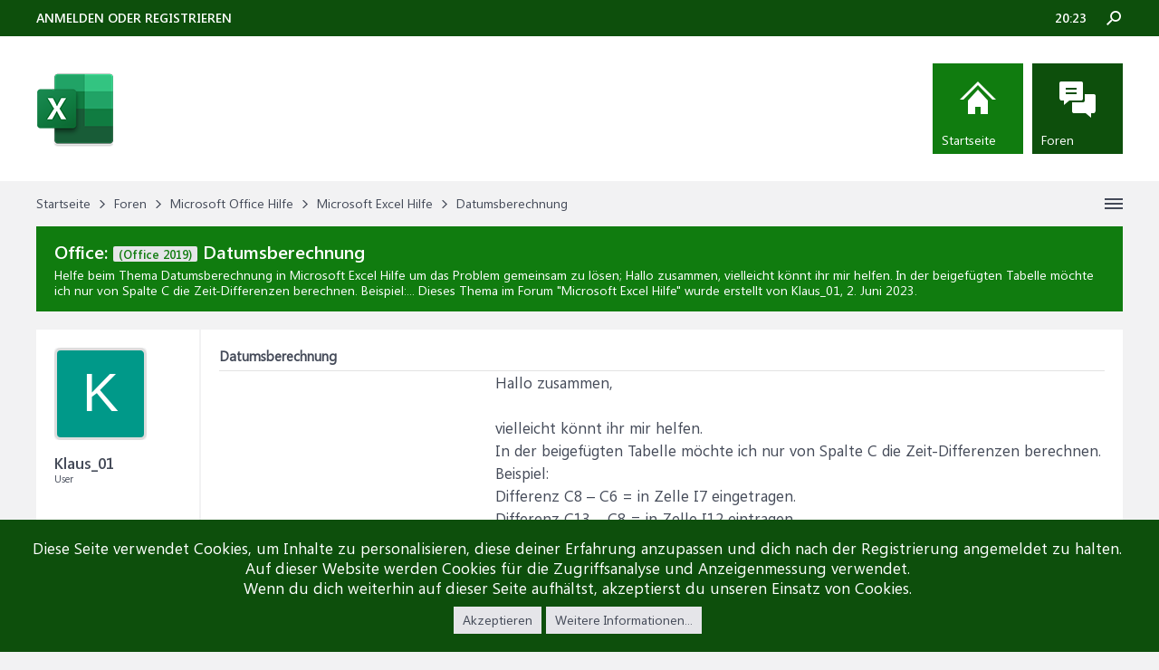

--- FILE ---
content_type: text/html; charset=UTF-8
request_url: https://www.office-hilfe.com/support/threads/datumsberechnung.57849/
body_size: 13562
content:
<!DOCTYPE html>
<html id="XenForo" lang="de-DE" dir="LTR" class="Public NoJs LoggedOut NoSidebar RunDeferred Responsive" xmlns:fb="http://www.facebook.com/2008/fbml">
<head>
  <link rel="preload" href="/support/styles/brivium/iodine/fonts/segoeui.woff2" as="font" type="font/woff2" crossorigin="anonymous" />
  <link rel="preload" href="/support/styles/brivium/iodine/fonts/seguisb.woff2" as="font" type="font/woff2" crossorigin="anonymous" />

	<meta charset="utf-8" />
	<meta http-equiv="X-UA-Compatible" content="IE=Edge,chrome=1" />
	
		<meta name="viewport" content="width=device-width, initial-scale=1" />
	
	
		<base href="https://www.office-hilfe.com/support/" />
	

	<title>Datumsberechnung</title>
	
	<noscript><style>.JsOnly, .jsOnly { display: none !important; }</style></noscript>
	<link rel="stylesheet" href="css.php?css=xenforo,form,public&amp;style=5&amp;dir=LTR&amp;d=1769024574" />
	<link rel="stylesheet" href="css.php?css=andy_similarthreadsplus,attached_files,bb_code,dark_azucloud,discussion_list,login_bar,message,message_user_info,node_list,notices,panel_scroller,search_results,thread_view,xb_avatar_username&amp;style=5&amp;dir=LTR&amp;d=1769024574" />


	
	<link rel="apple-touch-icon" href="https://www.office-hilfe.com/support/styles/brivium/iodine/xenforo/logo.og.png" />
	<link rel="alternate" type="application/rss+xml" title="RSS-Feed für Office-Hilfe" href="forums/-/index.rss" />
	
	
	<link rel="canonical" href="https://www.office-hilfe.com/support/threads/datumsberechnung.57849/" />
	<meta name="description" content="&#9989; Datumsberechnung:Hallo zusammen,

vielleicht könnt ihr mir helfen.
In der beigefügten Tabelle möchte ich nur von Spalte C die Zeit-Differenzen berechnen.
Beispiel:..." /><meta name="keywords" content="Datumsberechnung, Datumsberechnung, Microsoft Excel Hilfe, Microsoft, Excel, Hilfe, Office-Hilfe" />
	<meta property="og:site_name" content="Office-Hilfe" />
	<meta property="og:image" content="https://www.office-hilfe.com/support/styles/brivium/iodine/xenforo/avatars/avatar_male_m.png" />
	<meta property="og:image" content="https://www.office-hilfe.com/support/styles/brivium/iodine/xenforo/logo.og.png" />
	<meta property="og:type" content="article" />
	<meta property="og:url" content="https://www.office-hilfe.com/support/threads/datumsberechnung.57849/" />
	<meta property="og:title" content="(Office 2019) - Datumsberechnung" />
	<meta property="og:description" content="Hallo zusammen,

vielleicht könnt ihr mir helfen.
In der beigefügten Tabelle möchte ich nur von Spalte C die Zeit-Differenzen berechnen.
Beispiel:..." />
	
	
	

</head>

<body class="node10 node2 SelectQuotable">




	

<div id="loginBar">
	<div class="pageWidth">
		<div class="pageContent">	
			<div id="loginBarHandle">
				
			</div>
			
			<span class="helper"></span>

			
		</div>
	</div>
</div>


<div id="headerMover">
	<div id="headerProxy"></div>

<div id="content" class="thread_view">
	<div class="pageWidth">
		<div class="pageContent">
			<!-- main content area -->
			
			
			
			
			
			
			<div class="breadBoxTop ">
				
				

<nav>
	
		
			
				
			
		
			
				
			
		
	

	<fieldset class="breadcrumb">
		<a href="misc/quick-navigation-menu?selected=node-10" class="OverlayTrigger jumpMenuTrigger" data-cacheOverlay="true" title="Nützliche Links anzeigen"><!--Gehe zu...--></a>
			
		<div class="boardTitle"><strong>Office-Hilfe</strong></div>
		
		<span class="crumbs">
			
				<span class="crust homeCrumb" itemscope="itemscope" itemtype="https://schema.org/ListItem">
					<a href="https://www.office-hilfe.com/support" class="crumb" rel="up" itemprop="url"><span itemprop="item">Startseite</span></a>
					<span class="arrow"><span></span></span>
				</span>
			
			
			
				<span class="crust selectedTabCrumb" itemscope="itemscope" itemtype="https://schema.org/ListItem">
					<a href="https://www.office-hilfe.com/support/" class="crumb" rel="up" itemprop="url"><span itemprop="item">Foren</span></a>
					<span class="arrow"><span>&gt;</span></span>
				</span>
			
			
			
				
					<span class="crust" itemscope="itemscope" itemtype="https://schema.org/ListItem">
						<a href="https://www.office-hilfe.com/support/#microsoft-office-hilfe.2" class="crumb" rel="up" itemprop="url"><span itemprop="item">Microsoft Office Hilfe</span></a>
						<span class="arrow"><span>&gt;</span></span>
					</span>
				
					<span class="crust" itemscope="itemscope" itemtype="https://schema.org/ListItem">
						<a href="https://www.office-hilfe.com/support/forums/microsoft-excel-hilfe.10/" class="crumb" rel="up" itemprop="url"><span itemprop="item">Microsoft Excel Hilfe</span></a>
						<span class="arrow"><span>&gt;</span></span>
					</span>
				
					<span class="crust" itemscope="itemscope" itemtype="https://schema.org/ListItem">
						<span  itemprop="item" style="line-height: 30px;">Datumsberechnung</span>
						<span class="arrow"><span>&gt;</span></span>
					</span>
			
		</span>
	</fieldset>
</nav>
			</div>

		
			
						
						<!--[if lt IE 8]>
							<p class="importantMessage">Du verwendest einen veralteten Browser. Dieser kann eventuell diese oder andere Webseiten nicht richtig darstellen.<br />Du solltest deinen Browser aktualisieren oder einen <a href="https://de.wikipedia.org/wiki/Liste_von_Webbrowsern" target="_blank">alternativen Browser</a> verwenden.</p>
						<![endif]-->

						
						
	

	
						
						
						
						
												
							<!-- h1 title, description -->
							<div class="titleBar">
								
								<h1 id="Datumsberechnung"><b>Office: </b><span class="prefix prefixPrimary">(Office 2019)</span> Datumsberechnung</h1>
								
								<p id="pageDescription" class="muted ">Helfe beim Thema <em>Datumsberechnung</em> in <strong>Microsoft Excel Hilfe</strong> um das Problem gemeinsam zu lösen;  Hallo zusammen,

vielleicht könnt ihr mir helfen.
In der beigefügten Tabelle möchte ich nur von Spalte C die Zeit-Differenzen berechnen.
Beispiel:...
	Dieses Thema im Forum "<a href="forums/microsoft-excel-hilfe.10/">Microsoft Excel Hilfe</a>" wurde erstellt von Klaus_01, <a href="threads/datumsberechnung.57849/"><span class="DateTime" title="2. Juni 2023 um 23:23 Uhr">2. Juni 2023</span></a>.
</p>
							</div>
						
						
						
						
						
						<!-- main template -->
						



























	




<div class="pageNavLinkGroup">
	<div class="linkGroup SelectionCountContainer">
		
		
	</div>

	
</div>





<form action="inline-mod/post/switch" method="post"
	class="InlineModForm section"
	data-cookieName="posts"
	data-controls="#InlineModControls"
	data-imodOptions="#ModerationSelect option">

	<ol class="messageList" id="messageList">
		
			
				


<li id="post-344612" class="message   " data-author="Klaus_01">

	

<div class="messageUserInfo">	
<div class="messageUserBlock ">
	
		<div class="avatarHolder">
			<span class="helper"></span>
			<a href="members/klaus_01.46637/" class="avatar Av46637m" data-avatarhtml="true"><span class="user-name xbimgsize_m" >KLAUS_01</span></a>
			
			<!-- slot: message_user_info_avatar -->
		</div>
	


	
		<div class="userText">
			<a itemprop="name" class="username" dir="auto">Klaus_01</a>
			<em class="userTitle">User</em>
			
			<!-- slot: message_user_info_text -->
		</div>
	
		
	
		


	<span class="arrow"><span></span></span>
</div>
</div>

	<div class="messageInfo primaryContent">

<h2 class="messageTitle">Datumsberechnung</h2>

		
		
		
		
		
		<div class="messageContent">		
			<article>
				<blockquote class="messageText SelectQuoteContainer ugc baseHtml">
					

<!-- Register AD -->
<div style="height:100%; float:left; margin-right:5px;">
<script type="text/javascript">
function downloadJSAtOnload() {
var element = document.createElement("script");
element.src = "https://pagead2.googlesyndication.com/pagead/js/adsbygoogle.js";
document.body.appendChild(element);
}
if (window.addEventListener)
window.addEventListener("load", downloadJSAtOnload, false);
else if (window.attachEvent)
window.attachEvent("onload", downloadJSAtOnload);
else window.onload = downloadJSAtOnload;
</script>
<!-- OH-IP1 -->
<ins class="adsbygoogle"
     style="display:inline-block;width:300px;height:250px"
     data-ad-client="ca-pub-0879914387367977"
     data-ad-slot="2346040707"></ins>
<script>
(adsbygoogle = window.adsbygoogle || []).push({});
</script>
<br />
</div>
<!-- / Register AD -->

					Hallo zusammen,<br />
<br />
vielleicht könnt ihr mir helfen.<br />
In der beigefügten Tabelle möchte ich nur von Spalte C die Zeit-Differenzen berechnen.<br />
Beispiel:<br />
Differenz C8 – C6 = in Zelle I7 eingetragen.<br />
Differenz C13 – C8 = in Zelle I12 eintragen.<br />
…<br />
Die Abstände zwischen den einzelnen Einträgen können variieren.<br />
<br />
Mit der Ressource „9600“ (B13 – zur besseren Darstellung grün hervorgehoben) wird der Vorgang beendet/abgeschlossen.<br />
Mein Problem ist nun, dass wenn unterhalb der Ressource „9600“ (B13) weitere Einträge erfolgen, wird die Differenz daraus berechnet (rot markiert). Dies sollte nicht sein.<br />
Es sollte erst wieder die Differenz C18 – C17 = in Zelle I17 eingetragen werden.<br />
<br />
Wer kann mir helfen?<br />
Im Voraus schon mal vielen Dank.<br />
<br />
<br />
Gruss Klaus
					<div class="messageTextEndMarker">&nbsp;</div>
				</blockquote>
			</article>
			
			

<div class="attachedFiles">
	<h4 class="attachedFilesHeader">Anhänge:</h4>
	<ul class="attachmentList SquareThumbs"
		data-thumb-height="50"
		data-thumb-selector="div.thumbnail > a">
		
			<li class="attachment" title="Datenerfassung.xlsb">
				<div class="boxModelFixer primaryContent">
					
					<div class="thumbnail">
						
							<a href="attachments/datenerfassung-xlsb.34003/" target="_blank" class="genericAttachment"></a>
						
					</div>
					
					<div class="attachmentInfo pairsJustified">
						<h6 class="filename"><a href="attachments/datenerfassung-xlsb.34003/" target="_blank">Datenerfassung.xlsb (26,7 KB)</a></h6>
						
					</div>
				</div>
			</li>
		
	</ul>
</div>


		</div>
		
		
		
		
		
		
		
				
		<div class="messageMeta ToggleTriggerAnchor">
			
			<div class="privateControls">
				
				<span class="item muted">
					<span class="authorEnd">Klaus_01,</span>
					<a href="threads/datumsberechnung.57849/" title="Permalink" rel="nofollow" class="datePermalink"><span class="DateTime" title="2. Juni 2023 um 23:23 Uhr">2. Juni 2023</span></a>
				</span>
				
				
				
				
				
				
				
				
				
				
				
			</div>
			
			<div class="publicControls">
				<a href="threads/datumsberechnung.57849/" title="Permalink" rel="nofollow" class="item muted postNumber hashPermalink OverlayTrigger" data-href="posts/344612/permalink">#1</a>
				
				
				
				
			</div>
		</div>
	
		
		<div id="likes-post-344612"></div>
	</div>

	
	
	
	
</li>



			
		
			
				


<li id="post-344613" class="message   " data-author="DL_">

	

<div class="messageUserInfo">	
<div class="messageUserBlock ">
	
		<div class="avatarHolder">
			<span class="helper"></span>
			<a href="members/dl_.34634/" class="avatar Av34634m" data-avatarhtml="true"><img src="data/avatars/m/34/34634.jpg?1608746759" width="96" height="96" alt="DL_" /></a>
			
			<!-- slot: message_user_info_avatar -->
		</div>
	


	
		<div class="userText">
			<a itemprop="name" class="username" dir="auto">DL_</a>
			<em class="userTitle">PowerQuery Guru</em>
			
			<!-- slot: message_user_info_text -->
		</div>
	
		
	
		


	<span class="arrow"><span></span></span>
</div>
</div>

	<div class="messageInfo primaryContent">

		
		
		
		
		
		<div class="messageContent">		
			<article>
				<blockquote class="messageText SelectQuoteContainer ugc baseHtml">
					

					Moin<br />
<br />
Direkt auf Zellen, die eine Zeile drüber  oder liegen zu verweisen ist problematisch.<br />
Um die Berechnung zu vereinfachen füge ich einfach zwei Indizes hinzu.
					<div class="messageTextEndMarker">&nbsp;</div>
				</blockquote>
			</article>
			
			

<div class="attachedFiles">
	<h4 class="attachedFilesHeader">Anhänge:</h4>
	<ul class="attachmentList SquareThumbs"
		data-thumb-height="50"
		data-thumb-selector="div.thumbnail > a">
		
			<li class="attachment" title="office-hilfe_57849.xlsb">
				<div class="boxModelFixer primaryContent">
					
					<div class="thumbnail">
						
							<a href="attachments/office-hilfe_57849-xlsb.34005/" target="_blank" class="genericAttachment"></a>
						
					</div>
					
					<div class="attachmentInfo pairsJustified">
						<h6 class="filename"><a href="attachments/office-hilfe_57849-xlsb.34005/" target="_blank">office-hilfe_57849.xlsb (30,9 KB)</a></h6>
						
					</div>
				</div>
			</li>
		
	</ul>
</div>


		</div>
		
		
		
		
		
		
		
				
		<div class="messageMeta ToggleTriggerAnchor">
			
			<div class="privateControls">
				
				<span class="item muted">
					<span class="authorEnd">DL_,</span>
					<a href="threads/datumsberechnung.57849/#post-344613" title="Permalink" rel="nofollow" class="datePermalink"><span class="DateTime" title="3. Juni 2023 um 01:40 Uhr">3. Juni 2023</span></a>
				</span>
				
				
				
				
				
				
				
				
				
				
				
			</div>
			
			<div class="publicControls">
				<a href="threads/datumsberechnung.57849/#post-344613" title="Permalink" rel="nofollow" class="item muted postNumber hashPermalink OverlayTrigger" data-href="posts/344613/permalink">#2</a>
				
				
				
				
			</div>
		</div>
	
		
		<div id="likes-post-344613"></div>
	</div>

	
	
	
	
</li>

			
		
			
				


<li id="post-344618" class="message   " data-author="Klaus_01">

	

<div class="messageUserInfo">	
<div class="messageUserBlock ">
	
		<div class="avatarHolder">
			<span class="helper"></span>
			<a href="members/klaus_01.46637/" class="avatar Av46637m" data-avatarhtml="true"><span class="user-name xbimgsize_m" >KLAUS_01</span></a>
			
			<!-- slot: message_user_info_avatar -->
		</div>
	


	
		<div class="userText">
			<a itemprop="name" class="username" dir="auto">Klaus_01</a>
			<em class="userTitle">User</em>
			
			<!-- slot: message_user_info_text -->
		</div>
	
		
	
		


	<span class="arrow"><span></span></span>
</div>
</div>

	<div class="messageInfo primaryContent">

		
		
		
		
		
		<div class="messageContent">		
			<article>
				<blockquote class="messageText SelectQuoteContainer ugc baseHtml">
					

					Hallo DL_,<br />
vielen Dank für deine Hilfe.<br />
Wünsche noch einen schönen Tag.
					<div class="messageTextEndMarker">&nbsp;</div>
				</blockquote>
			</article>
			
			
		</div>
		
		
		
		
		
		
		
				
		<div class="messageMeta ToggleTriggerAnchor">
			
			<div class="privateControls">
				
				<span class="item muted">
					<span class="authorEnd">Klaus_01,</span>
					<a href="threads/datumsberechnung.57849/#post-344618" title="Permalink" rel="nofollow" class="datePermalink"><span class="DateTime" title="3. Juni 2023 um 09:08 Uhr">3. Juni 2023</span></a>
				</span>
				
				
				
				
				
				
				
				
				
				
				
			</div>
			
			<div class="publicControls">
				<a href="threads/datumsberechnung.57849/#post-344618" title="Permalink" rel="nofollow" class="item muted postNumber hashPermalink OverlayTrigger" data-href="posts/344618/permalink">#3</a>
				
				
				
				
			</div>
		</div>
	
		
		<div id="likes-post-344618"></div>
	</div>

	
	
	
	
</li>

			
		
		
	</ol>

	

	<input type="hidden" name="_xfToken" value="" />

</form>

	<div class="pageNavLinkGroup">
			
				
					<div class="linkGroup">
						
							<label for="LoginControl"><a href="login/" rel="nofollow" class="concealed element">(Du musst angemeldet oder registriert sein, um eine Antwort erstellen zu können.)</a></label>
						
					</div>
				
			
			<div class="linkGroup" style="display: none"><a href="javascript:" class="muted JsOnly DisplayIgnoredContent Tooltip" title="Verborgene Inhalte von  anzeigen">Ignorierte Inhalte anzeigen</a></div>

			
	</div>


<div class="titleBelow">Thema: <h3 style="display:inline;">Datumsberechnung</h3></div>










<div id="PreviewTooltip">
	<span class="arrow"><span></span></span>
	
	<div class="section">
		<div class="primaryContent previewContent">
			<span class="PreviewContents">Die Seite wird geladen...</span>
		</div>
	</div>
</div>




    <div class="sectionMain similarthreadsplus">

        <ol class="dataTable">

<li class="titleBar">
        
        
            <div><h2 class="username">Datumsberechnung - Similar Threads - Datumsberechnung  </h2></div>
        
</li>

        

<li class="dataRow">
            <h3 class="title"><a href="threads/wenn-dann-verschachtelte-formeln-mit-datumsberechnung.59490/#Wenn_Dann_verschachtelte_Formeln_mit_Datumsberechnung"
            class="PreviewTooltip"
            title="Guten Morgen,
ich bin leider kein Excel-Profi und habe jetzt lange hin und her probiert und es nicht hinbekommen. Ich benötige verschachtelte Formeln, da hört es irgendwie auf bei mir. Kann mir...">Wenn/Dann verschachtelte Formeln mit Datumsberechnung</a></h3> in <b>Microsoft Excel Hilfe</b>
            <div class="previewText"><em>Wenn/Dann verschachtelte Formeln mit Datumsberechnung</em>:  Guten Morgen,
ich bin leider kein Excel-Profi und habe jetzt lange hin und her probiert und es nicht hinbekommen. Ich benötige verschachtelte Formeln, da hört es irgendwie auf bei mir. Kann mir...</div>

</li>
        

<li class="dataRow">
            <h3 class="title"><a href="threads/individuelle-datumsberechnung.57364/#Individuelle_Datumsberechnung"
            class="PreviewTooltip"
            title="Hallo zusammen,

in meinem Job muss ich den Arbeitszeitraum anderer Personen berechnen. Dafür haben wir einen bestimmten Tagessatz pro Monat den wir dann mit einer bestimmten Stundenanzahl (i.d.R....">Individuelle Datumsberechnung</a></h3> in <b>Microsoft Excel Hilfe</b>
            <div class="previewText"><em>Individuelle Datumsberechnung</em>:  Hallo zusammen,

in meinem Job muss ich den Arbeitszeitraum anderer Personen berechnen. Dafür haben wir einen bestimmten Tagessatz pro Monat den wir dann mit einer bestimmten Stundenanzahl (i.d.R....</div>

</li>
        

<li class="dataRow">
            <h3 class="title"><a href="threads/datum-anhande-eines-vorhanden-datumauswahlfeldes-berechnen-und-einfuegen.54257/#Datum_anhande_eines_vorhanden_Datumauswahlfeldes_berechnen_und_einfügen"
            class="PreviewTooltip"
            title="Ich verwende ein selbst erstelltes Dokument als Vorlage (keine Wordvorlage) Ich habe in dieses Dokument zwei &quot;Datums-Inhaltssteuerelemente&quot; für die Definition eines Zeitraumes eingefügt. Diese...">Datum anhande eines vorhanden Datumauswahlfeldes berechnen und einfügen</a></h3> in <b>Microsoft Word Hilfe</b>
            <div class="previewText"><em>Datum anhande eines vorhanden Datumauswahlfeldes berechnen und einfügen</em>:  Ich verwende ein selbst erstelltes Dokument als Vorlage (keine Wordvorlage) Ich habe in dieses Dokument zwei &quot;Datums-Inhaltssteuerelemente&quot; für die Definition eines Zeitraumes eingefügt. Diese...</div>

</li>
        

<li class="dataRow">
            <h3 class="title"><a href="threads/datumsberechnung-fuer-folgetage-mit-wochenende-und-feiertage.44381/#Datumsberechnung_für_folgetage_mit_Wochenende_und_Feiertage"
            class="PreviewTooltip"
            title="Hallo @all,

habe mal wieder ein kleines Hindernis vor mir. Ich habe eine Terminfahrplan in dem eine Baustellenplanung gemacht wird.

In der Tabelle 1 wird das Bauvorhaben bzw. Liefertermin in...">Datumsberechnung für folgetage mit Wochenende und Feiertage</a></h3> in <b>Microsoft Excel Hilfe</b>
            <div class="previewText"><em>Datumsberechnung für folgetage mit Wochenende und Feiertage</em>:  Hallo @all,

habe mal wieder ein kleines Hindernis vor mir. Ich habe eine Terminfahrplan in dem eine Baustellenplanung gemacht wird.

In der Tabelle 1 wird das Bauvorhaben bzw. Liefertermin in...</div>

</li>
        

<li class="dataRow">
            <h3 class="title"><a href="threads/datumsberechnung.21266/#Datumsberechnung"
            class="PreviewTooltip"
            title="Hallo zusammen,

ich habe das letzte mal mit Access 2000, vor ewigen Zeiten gearbeitet, deswegen ist inzwischen alles neu für mich. Ein paar Dinge habe ich noch hinbekommen, aber jetzt bekomme...">Datumsberechnung</a></h3> in <b>Microsoft Access Hilfe</b>
            <div class="previewText"><em>Datumsberechnung</em>:  Hallo zusammen,

ich habe das letzte mal mit Access 2000, vor ewigen Zeiten gearbeitet, deswegen ist inzwischen alles neu für mich. Ein paar Dinge habe ich noch hinbekommen, aber jetzt bekomme...</div>

</li>
        

<li class="dataRow">
            <h3 class="title"><a href="threads/datumsberechnung.12596/#Datumsberechnung"
            class="PreviewTooltip"
            title="Hallo Experten,
meine Uhrzeitenberechnung funtioniert nun bestens (nochmals danke). Aber wenn man denkt man ist am Ziel seiner Träume, zack, wird einem ein neues Problem gestellt. Und dies ist...">Datumsberechnung</a></h3> in <b>Microsoft Excel Hilfe</b>
            <div class="previewText"><em>Datumsberechnung</em>:  Hallo Experten,
meine Uhrzeitenberechnung funtioniert nun bestens (nochmals danke). Aber wenn man denkt man ist am Ziel seiner Träume, zack, wird einem ein neues Problem gestellt. Und dies ist...</div>

</li>
        

<li class="dataRow">
            <h3 class="title"><a href="threads/excel-2003-datumsberechnung.7773/#[excel_2003]_Datumsberechnung"
            class="PreviewTooltip"
            title="hallo

wie löse ich folgendes problem bei excel:

heutiges datum bspw. 04.03.2008

Mitarbeiter seit 05.06.1999 im Betrieb

Nun will ich wissen wieviel jahre insgesamt der mitarbeiter im...">[excel 2003] Datumsberechnung</a></h3> in <b>Microsoft Excel Hilfe</b>
            <div class="previewText"><em>[excel 2003] Datumsberechnung</em>:  hallo

wie löse ich folgendes problem bei excel:

heutiges datum bspw. 04.03.2008

Mitarbeiter seit 05.06.1999 im Betrieb

Nun will ich wissen wieviel jahre insgesamt der mitarbeiter im...</div>

</li>
        

        </ol>
    </div>






<div class="section sectionMain searchResults">
	<ol class="searchResultsList">
		
				
					<li id="thread-54257" class="searchResult thread primaryContent" data-author="Optimistikus">

	<div class="listBlock posterAvatar"><a href="members/optimistikus.35419/" class="avatar Av35419s" data-avatarhtml="true"><span class="user-name xbimgsize_s" >OPTIMISTIKUS</span></a></div>

	<div class="listBlock main">
		<div class="titleText">
			<span class="contentType">Thema</span>
			<h3 class="title"><a href="threads/datum-anhande-eines-vorhanden-datumauswahlfeldes-berechnen-und-einfuegen.54257/">Datum anhande eines vorhanden Datumauswahlfeldes berechnen und einfügen</a></h3>
		</div>

		<blockquote class="snippet">
			<a href="threads/datum-anhande-eines-vorhanden-datumauswahlfeldes-berechnen-und-einfuegen.54257/">Ich verwende ein selbst erstelltes Dokument als Vorlage (keine Wordvorlage) Ich habe in dieses Dokument zwei &quot;Datums-Inhaltssteuerelemente&quot; für...</a>
		</blockquote>

		<div class="meta">
			
			Thema von: <a href="members/optimistikus.35419/" class="username" dir="auto">Optimistikus</a>,
			<span class="DateTime" title="18. Februar 2021 um 09:51 Uhr">18. Februar 2021</span>,
			1 Antwort(en),
			im Forum: <a href="forums/microsoft-word-hilfe.9/">Microsoft Word Hilfe</a>
		</div>
	</div>

</li>
				
		
	</ol>
</div>



	<div class="tagBlock TagContainer">
	Schlagworte:
	
		<ul class="tagList">
		
			<li><a href="tags/datumsberechnung/" class="tag"><span class="arrow"></span>datumsberechnung</a></li>
		
		</ul>
	
	
</div>


						
						


						
						
							<!-- login form, to be moved to the upper drop-down -->
							







<form action="login/login" method="post" class="xenForm " id="login" style="display:none">

	

	<div class="ctrlWrapper">
		<dl class="ctrlUnit">
			<dt><label for="LoginControl">Benutzername oder E-Mail-Adresse:</label></dt>
			<dd><input type="text" name="login" id="LoginControl" class="textCtrl" tabindex="101" /></dd>
		</dl>
	
	
		<dl class="ctrlUnit">
			<dt>
				<label for="ctrl_password">Besitzt du schon ein Benutzerkonto?</label>
			</dt>
			<dd>
				<ul>
					<li><label for="ctrl_not_registered"><input type="radio" name="register" value="1" id="ctrl_not_registered" tabindex="105" />
						Nein, erstelle jetzt ein Benutzerkonto.</label></li>
					<li><label for="ctrl_registered"><input type="radio" name="register" value="0" id="ctrl_registered" tabindex="105" checked="checked" class="Disabler" />
						Ja, mein Passwort ist:</label></li>
					<li id="ctrl_registered_Disabler">
						<input type="password" name="password" class="textCtrl" id="ctrl_password" tabindex="102" />
						<div class="lostPassword"><a href="lost-password/" rel="nofollow" class="OverlayTrigger OverlayCloser" tabindex="106">Hast du dein Passwort vergessen?</a></div>
					</li>
				</ul>
			</dd>
		</dl>
	
		
		<dl class="ctrlUnit submitUnit">
			<dt></dt>
			<dd>
				<input type="submit" class="button primary" value="Anmelden" tabindex="104" data-loginPhrase="Anmelden" data-signupPhrase="Registrieren" />
				<label for="ctrl_remember" class="rememberPassword"><input type="checkbox" name="remember" value="1" id="ctrl_remember" tabindex="103" /> Angemeldet bleiben</label>
			</dd>
		</dl>
	</div>

	<input type="hidden" name="cookie_check" value="1" />
	<input type="hidden" name="redirect" value="/support/threads/datumsberechnung.57849/" />
	<input type="hidden" name="_xfToken" value="" />

</form>
						
						
					
			
						
			<div class="breadBoxBottom">

<nav>
	

	<fieldset class="breadcrumb">
		<a href="misc/quick-navigation-menu?selected=node-10" class="OverlayTrigger jumpMenuTrigger" data-cacheOverlay="true" title="Nützliche Links anzeigen"><!--Gehe zu...--></a>
			
		<div class="boardTitle"><strong>Office-Hilfe</strong></div>
		
		<span class="crumbs">
			
				<span class="crust homeCrumb">
					<a href="https://www.office-hilfe.com/support" class="crumb"><span>Startseite</span></a>
					<span class="arrow"><span></span></span>
				</span>
			
			
			
				<span class="crust selectedTabCrumb">
					<a href="https://www.office-hilfe.com/support/" class="crumb"><span>Foren</span></a>
					<span class="arrow"><span>&gt;</span></span>
				</span>
			
			
			
				
					<span class="crust">
						<a href="https://www.office-hilfe.com/support/#microsoft-office-hilfe.2" class="crumb"><span>Microsoft Office Hilfe</span></a>
						<span class="arrow"><span>&gt;</span></span>
					</span>
				
					<span class="crust">
						<a href="https://www.office-hilfe.com/support/forums/microsoft-excel-hilfe.10/" class="crumb"><span>Microsoft Excel Hilfe</span></a>
						<span class="arrow"><span>&gt;</span></span>
					</span>
				
					<span class="crust">
						<span  style="line-height: 30px;">Datumsberechnung</span>
						<span class="arrow"><span>&gt;</span></span>
					</span>
			
		</span>
	</fieldset>
</nav></div>
			
						
			
						
		</div>
	</div>
</div>

<header>
	


<div id="header">
	<div class="brTopHeader">
		<div class="pageWidth">
			<div class="pageContent">
				
					<div class="visitorTabs">
						<label for="LoginControl" class="navTab"><a href="login/" class="brLoginLink navLink">Anmelden oder registrieren</a></label>
					</div>
				
				
				

<div id="searchBar">
	
	<span id="QuickSearchPlaceholder" title=" Suche"> Suche</span>
	<fieldset id="QuickSearch">
		<form action="search/search" method="post" class="formPopup">
			
			<div class="primaryControls">
				<!-- block: primaryControls -->
				<input type="text" name="keywords" value="" class="textCtrl" placeholder=" Suche..." title="Gib deine Suche ein und verwende die Eingabetaste" id="QuickSearchQuery" />				
				<!-- end block: primaryControls -->
			</div>
			
			<div class="secondaryControls">
				<div class="controlsWrapper">
				
					<!-- block: secondaryControls -->
					<dl class="ctrlUnit">
						<dt></dt>
						<dd><ul>
							<li><label><input type="checkbox" name="title_only" value="1"
								id="search_bar_title_only" class="AutoChecker"
								data-uncheck="#search_bar_thread" /> Nur die Titel durchsuchen</label></li>
						</ul></dd>
					</dl>
				
					<dl class="ctrlUnit">
						<dt><label for="searchBar_users">Erstellt von:</label></dt>
						<dd>
							<input type="text" name="users" value="" class="textCtrl AutoComplete" id="searchBar_users" />
							<p class="explain">Trenne Benutzernamen durch Kommata.</p>
						</dd>
					</dl>
				
					<dl class="ctrlUnit">
						<dt><label for="searchBar_date">Neuer als:</label></dt>
						<dd><input type="date" name="date" value="" class="textCtrl" id="searchBar_date" /></dd>
					</dl>
					
					
					<dl class="ctrlUnit">
						<dt></dt>
						<dd><ul>
								
									<li><label title="Nur Datumsberechnung suchen"><input type="checkbox" name="type[post][thread_id]" value="57849"
	id="search_bar_thread" class="AutoChecker"
	data-uncheck="#search_bar_title_only, #search_bar_nodes" /> Nur dieses Thema durchsuchen</label></li>
								
									<li><label title="Nur Microsoft Excel Hilfe suchen"><input type="checkbox" name="nodes[]" value="10"
	id="search_bar_nodes" class="Disabler AutoChecker" checked="checked"
	data-uncheck="#search_bar_thread" /> Nur dieses Forum durchsuchen</label>
	<ul id="search_bar_nodes_Disabler">
		<li><label><input type="checkbox" name="type[post][group_discussion]" value="1"
			id="search_bar_group_discussion" class="AutoChecker"
			data-uncheck="#search_bar_thread" /> Die Ergebnisse als Themen anzeigen</label></li>
	</ul></li>
								
						</ul></dd>
					</dl>
					
				</div>
				<!-- end block: secondaryControls -->
				
				<dl class="ctrlUnit submitUnit">
					<dt></dt>
					<dd>
						<input type="submit" value=" Suche" class="button primary Tooltip" title="Allgemeine Suche" />
						<div class="Popup" id="commonSearches">
							<a rel="Menu" class="button NoPopupGadget Tooltip" title="Nützliche Suchen" data-tipclass="flipped"><span class="arrowWidget"></span></a>
							<div class="Menu">
								<div class="primaryContent menuHeader">
									<div>Nützliche Suchen</div>
								</div>
								<ul class="secondaryContent blockLinksList">
									<!-- block: useful_searches -->
									<li><a href="find-new/posts?recent=1" rel="nofollow">Themen mit aktuellen Beiträgen</a></li>
									
									<!-- end block: useful_searches -->
								</ul>
							</div>
						</div>
						<a href="search/" rel="nofollow" class="button moreOptions Tooltip" title="Erweiterte Suche">Mehr</a>
					</dd>
				</dl>
				
			</div>
			
			<input type="hidden" name="_xfToken" value="" />
		</form>		
	</fieldset>
	
</div>
				<div class="brClock"></div>
			</div>
		</div>
	</div>
	<div class="header">
		<div class="pageWidth">
			<div class="pageContent">
				<div id="logoBlock">
			
			
			<div id="logo"><a href="https://www.office-hilfe.com/support">
				<span></span>
				<img src="styles/brivium/iodine/xenforo/excel-forum.png" alt="Office-Hilfe" />
			</a></div>
			
			<span class="helper"></span>
</div>
				

<div id="navigation">
		<nav>

<div class="navTabs">
	<ul class="publicTabs">
	
		<!-- home -->
		
			<li class="navTab home PopupClosed"><a href="https://www.office-hilfe.com/support" class="navLink" rel="nofollow">Startseite</a></li>
		
		
		
		<!-- extra tabs: home -->
		
		
		
		<!-- forums -->
		
			<li class="navTab forums selected">
			
				<a href="https://www.office-hilfe.com/support/" class="navLink" rel="nofollow">Foren</a>
				<a href="https://www.office-hilfe.com/support/" class="SplitCtrl" rel="nofollow"></a>
				
				<div class="tabLinks forumsTabLinks">
					<div class="primaryContent menuHeader">
						<h3>Foren</h3>
						<div class="muted">Direktauswahl</div>
					</div>
					<ul class="secondaryContent blockLinksList">
					
						
						<li><a href="search/?type=post" rel="nofollow">Foren durchsuchen</a></li>
						
						<li><a href="find-new/posts" rel="nofollow">Themen mit aktuellen Beiträgen</a></li>
					<li><a href="unanswered/threads">Unanswered Threads</a></li>
					</ul>
				</div>
			</li>
		
		
		
		<!-- extra tabs: middle -->
		
		
		
		<!-- members -->
						
		
		
<!-- extra tabs: end -->
		

		<!-- responsive popup -->
		<li class="navTab navigationHiddenTabs Popup PopupControl PopupClosed" style="display:none">	
						
			<a rel="Menu" class="navLink NoPopupGadget"><span class="menuIcon">Menü</span></a>
			
			<div class="Menu JsOnly blockLinksList primaryContent" id="NavigationHiddenMenu"></div>
		</li>
			
		
		
		
	</ul>
	
	
</div>

<span class="helper"></span>
			
		</nav>	
</div>
			</div>
		</div>
	</div>
</div>

	
	
</header>

</div>

<footer>


<div class="footer">

	<div class="pageWidth">
		<div class="pageContent">
			
				<div class="brFooterBlock first">
					<a href="https://www.office-hilfe.com/support/"><img src="styles/brivium/iodine/xenforo/logo.png" alt="Office-Hilfe" /></a>
<p class="brTextContent">Sie haben ein Problem mit Microsoft Word, Excel, Outlook, Access, Teams oder PowerPoint mit dem Sie einfach nicht mehr weiter kommen und Ihre Kollegen und Freund wissen auch keinen Rat?

Dann bist du in unserem Forum richtig!</p>
				</div>
				<div class="brFooterBlock second">
					<h3>Office Hilfe Foren</h3>
					<ul>
<li><a href="https://office-hilfe.com/support/forums/microsoft-word-hilfe.9/">Word Hilfe</a></li>
<li><a href="https://office-hilfe.com/support/forums/microsoft-excel-hilfe.10/">Excel Hilfe</a></li>
<li><a href="https://office-hilfe.com/support/forums/microsoft-powerpoint-hilfe.13/">PowerPoint Hilfe</a></li>
<li><a href="https://office-hilfe.com/support/forums/microsoft-access-hilfe.11/">Access Hilfe</a></li>
<li><a href="https://office-hilfe.com/support/forums/microsoft-outlook-hilfe.12/">Outlook Hilfe</a></li>
</ul>
				</div>
				<div class="brFooterBlock third">
					<h3>Links und Partner</h3>
					<ul>
<li><a href="http://www.excel-ticker.de/">Excel-Ticker</a></li>
<li><a href="/support/html-sitemap/">SiteMap</a></li>
<li><a href="https://www.office-hilfe.com/support/help/links/">Links</a></li>
</ul>
				</div>
				<div class="brFooterBlock fifth">
					<h3>Soziale Medien</h3>
					<ul class="brSocial">
<li class="brYtIcon"><a href=""></a></li>
<li class="brFbIcon"><a href="https://www.office-hilfe.com/support/html-sitemap/microsoft-access-tutorials.21/page-2"></a></li>
<li class="brTwIcon"><a href="https://www.office-hilfe.com/support/html-sitemap/microsoft-access-tutorials.21/"></a></li>
<li class="brGgIcon"><a href="https://www.office-hilfe.com/support/html-sitemap/microsoft-teams-hilfe.23/page-2"></a></li>
<li class="brPtIcon"><a href="https://www.office-hilfe.com/support/html-sitemap/microsoft-teams-hilfe.23/"></a></li>
</ul>
				</div>
		
		
			
		</div>
	</div>

</div>

<div class="footerLegal">
	<div class="pageWidth">
		<div class="pageContent">
		
			
			<div id="copyright">
Forum software by XenForo™ <span>© 2010-2018 XenForo Ltd.<br />
XenForo Add-ons & XenForo Styles ™ © 2012-2016 Brivium LLC.
</div>
			
			
		
		
			
			<span class="helper"></span>
		</div>
	</div>	
</div>

</footer>

<div class="bottomFixer">
	
	
		
		
		
		<div class="PanelScrollerOff Notices">
			<div class="scrollContainer">
				<div class="PanelContainer">
					<ol class="Panels">
						
							<li class="panel Notice DismissParent notice_-1 " data-notice="-1">
	
	<div class="baseHtml noticeContent"><div class="noticeCookiesContent">
	<div class="noticeCookiesContentRow">
		Diese Seite verwendet Cookies, um Inhalte zu personalisieren, diese deiner Erfahrung anzupassen und dich nach der Registrierung angemeldet zu halten.<br />
Auf dieser Website werden Cookies für die Zugriffsanalyse und Anzeigenmessung verwendet.</br>
Wenn du dich weiterhin auf dieser Seite aufhältst, akzeptierst du unseren Einsatz von Cookies.
	</div>
	
	<div class="noticeCookiesContentRow noticeCookiesContentButtonRow">
		<a href="account/dismiss-notice?notice_id=-1" class="button CustomDismissCtrl">Akzeptieren</a>
		<a href="help/cookies" class="button">Weitere Informationen...</a>
	</div>
</div></div>
	
	
		<a href="account/dismiss-notice?notice_id=-1"
			title="Information ausblenden" class="DismissCtrl Tooltip" data-offsetx="7" data-tipclass="flipped">Information ausblenden</a>
</li>
						
					</ol>
				</div>
			</div>
		</div>
	

</div>




<script>
			var _b = document.getElementsByTagName('base')[0], _bH = "https://www.office-hilfe.com/support/";
			if (_b && _b.href != _bH) _b.href = _bH;
		</script><script src="https://ajax.googleapis.com/ajax/libs/jquery/1.11.0/jquery.min.js"></script><script>if (!window.jQuery) { document.write('<scr'+'ipt type="text/javascript" src="js/jquery/jquery-1.11.0.min.js"><\/scr'+'ipt>'); }</script><script src="js/xenforo/xenforo.js?_v=3698f836"></script><script src="js/xenbulletin/AvatarUsername/jquery.nameBadges.js?_v=3698f836"></script><script type="application/ld+json">
    {
      "@context": "https://schema.org",
      "@type": "BreadcrumbList",
      "itemListElement": [
{
        "@type": "ListItem",
        "position": 1,
        "name": "Microsoft Office Hilfe",
        "item": "https://www.office-hilfe.com/support/#microsoft-office-hilfe.2"
      } 

,

{
        "@type": "ListItem",
        "position": 2,
        "name": "Microsoft Excel Hilfe",
        "item": "https://www.office-hilfe.com/support/forums/microsoft-excel-hilfe.10/"
      } 


        ]
    }
  </script><script type="application/ld+json">
        {
    "@context": "https://schema.org",
    "@type": "QAPage",
    "@id": "https://www.office-hilfe.com/support/threads/datumsberechnung.57849/",
    "mainEntity": {
        "@type": "Question",
        "name": "Datumsberechnung",
        "text": "Hallo zusammen,\n\nvielleicht könnt ihr mir helfen.\nIn der beigefügten Tabelle möchte ich nur von Spalte C die Zeit-Differenzen berechnen.\nBeispiel:\nDifferenz C8 – C6 = in Zelle I7 eingetragen.\nDifferenz C13 – C8 = in Zelle I12 eintragen.\n…\nDie Abstände...",
        "answerCount": "2",
        "upvoteCount": "721",
        "dateCreated": "2023-06-02T23:23:02O",
        "author": {
            "@type": "Person",
            "name": "Klaus_01"
        }

        ,"suggestedAnswer": {
            "@type": "Answer",
            "text": "Hallo DL_,\nvielen Dank für deine Hilfe.\nWünsche noch einen schönen Tag.",
            "dateCreated": "2023-06-03T09:08:55O",
            "upvoteCount": "697",
            "url": "https://www.office-hilfe.com/support/threads/datumsberechnung.57849/#post-344618",
            "author": {
                "@type": "Person",
                "name": "Klaus_01"
            }
        }

    },

    "image": "https://www.office-hilfe.com/support/styles/brivium/iodine/xenforo/avatars/avatar_male_m.png",
    "interactionStatistic": {
        "@type": "InteractionCounter",
        "interactionType": "https://schema.org/ReplyAction",
        "userInteractionCount": "6"
    },
    "publisher": {
        "@type": "Organization",
        "name": "Office-Hilfe",
        "logo": {
            "@type": "ImageObject",
            "url": "https://www.office-hilfe.com/support/logo.png"
        }
    },
    "mainEntityOfPage": {
        "@type": "WebPage",
        "@id": "https://www.office-hilfe.com/support/threads/datumsberechnung.57849/"
    }
}
      </script><script>
$(document).ready(function(){

  $('body .user-name').nameBadge();
  
  
  
});

$( document ).ajaxComplete(function() {
   $('body .user-name').nameBadge();
});

</script><script>


jQuery.extend(true, XenForo,
{
	visitor: { user_id: 0 },
	serverTimeInfo:
	{
		now: 1769027015,
		today: 1768950000,
		todayDow: 3
	},
	_lightBoxUniversal: "0",
	_enableOverlays: "1",
	_animationSpeedMultiplier: "1",
	_overlayConfig:
	{
		top: "10%",
		speed: 200,
		closeSpeed: 100,
		mask:
		{
			color: "rgb(0, 0, 0)",
			opacity: "0.6",
			loadSpeed: 200,
			closeSpeed: 100
		}
	},
	_ignoredUsers: [],
	_loadedScripts: {"thread_view":true,"attached_files":true,"message":true,"bb_code":true,"message_user_info":true,"andy_similarthreadsplus":true,"discussion_list":true,"search_results":true,"login_bar":true,"dark_azucloud":true,"node_list":true,"xb_avatar_username":true,"notices":true,"panel_scroller":true,"js\/xenbulletin\/AvatarUsername\/jquery.nameBadges.js?_v=3698f836":true},
	_cookieConfig: { path: "/", domain: "", prefix: "xf_"},
	_csrfToken: "",
	_csrfRefreshUrl: "login/csrf-token-refresh",
	_jsVersion: "3698f836",
	_noRtnProtect: false,
	_noSocialLogin: false
});
jQuery.extend(XenForo.phrases,
{
	cancel: "Abbrechen",

	a_moment_ago:    "Vor einem Moment",
	one_minute_ago:  "Vor einer Minute",
	x_minutes_ago:   "Vor %minutes% Minuten",
	today_at_x:      "Heute um %time% Uhr",
	yesterday_at_x:  "Gestern um %time% Uhr",
	day_x_at_time_y: "%day% um %time% Uhr",

	day0: "Sonntag",
	day1: "Montag",
	day2: "Dienstag",
	day3: "Mittwoch",
	day4: "Donnerstag",
	day5: "Freitag",
	day6: "Samstag",

	_months: "Januar,Februar,März,April,Mai,Juni,Juli,August,September,Oktober,November,Dezember",
	_daysShort: "So,Mo,Di,Mi,Do,Fr,Sa",

	following_error_occurred: "Folgende Fehler sind aufgetreten",
	server_did_not_respond_in_time_try_again: "Der Server antwortet nicht. Bitte versuche es noch einmal.",
	logging_in: "Anmelden",
	click_image_show_full_size_version: "Klicke auf dieses Bild, um es in vollständiger Größe anzuzeigen.",
	show_hidden_content_by_x: "Verborgene Inhalte von {names} anzeigen"
});

// Facebook Javascript SDK
XenForo.Facebook.appId = "";
XenForo.Facebook.forceInit = false;


$('.pageNavLinkGroup').each(function()
{
	if($(this).outerHeight() <= 30)
	{
		$(this).addClass('none');
	}
});

$('.PageNav').each(function()
{
	if(!$(this).closest('.pageNavLinkGroup').length)
	{
		$(this).wrap('<div class="pageNavLinkGroup"></div>');
	}
});

if($('.sidebar').length)
{
	$('#content .pageContent').addClass('brStyle');
}

function footer()
{
	if($(window).width() <= 860)
	{
		if(!$('.footer .brFooterBlock.first ul.brSocial').length)
		{
			$('.footer ul.brSocial').clone().appendTo($('.footer .brFooterBlock.first'));
			$('.footer .brFooterBlock.fifth ul.brSocial').remove();
		}
	}
	else
	{
		if(!$('.footer .brFooterBlock.fifth ul.brSocial').length)
		{
			$('.footer ul.brSocial').clone().appendTo($('.footer .brFooterBlock.fifth'));
			$('.footer .brFooterBlock.first ul.brSocial').remove();
		}
	}
}
footer();

$(window).resize(function()
{
	footer();	
});
function updateClock ( )
 	{
 	var currentTime = new Date ( );
  	var currentHours = currentTime.getHours ( );
  	var currentMinutes = currentTime.getMinutes ( );
  	var currentSeconds = currentTime.getSeconds ( );

  	// Pad the minutes and seconds with leading zeros, if required
  	currentMinutes = ( currentMinutes < 10 ? "0" : "" ) + currentMinutes;
  	currentSeconds = ( currentSeconds < 10 ? "0" : "" ) + currentSeconds;
  	currentHours = ( currentHours < 10 ? "0" : "" ) + currentHours;

  	/*Choose either "AM" or "PM" as appropriate
  	var timeOfDay = ( currentHours < 12 ) ? "AM" : "PM";

  	Convert the hours component to 12-hour format if needed
  	currentHours = ( currentHours > 12 ) ? currentHours - 12 : currentHours;

  	Convert an hours component of "0" to "12"
  	currentHours = ( currentHours == 0 ) ? 12 : currentHours;*/

  	// Compose the string for display
  	var currentTimeString = currentHours + ":" + currentMinutes;
  	
  	
   	$(".brClock").html(currentTimeString);
   	  	
}
setInterval('updateClock()', 1000);

XenForo.brSidebar = function ($sideBar){this.__construct($sideBar);};
XenForo.brSidebar.prototype =
{
	__construct: function($sideBar)
	{
		$sideBar.each(function()
		{
			if($(this).find('h3'))
			{
				$(this).wrapInner('<div class="innerSideBar"></div>');
				$(this).find('.innerSideBar').before($(this).find('h3'));
			}
		});
	}
};

XenForo.register('.sidebar .secondaryContent, .xengallerySideBar .secondaryContent, .resourceListSidebar .secondaryContent, .profilePage .mast .section', 'XenForo.brSidebar');
</script><script>
$(document).ready(function()
{
	$("#BRCopyright").remove();
});
</script></body>
</html>

--- FILE ---
content_type: text/html; charset=utf-8
request_url: https://www.google.com/recaptcha/api2/aframe
body_size: 265
content:
<!DOCTYPE HTML><html><head><meta http-equiv="content-type" content="text/html; charset=UTF-8"></head><body><script nonce="fss63kY7s0DTAARYurxtbA">/** Anti-fraud and anti-abuse applications only. See google.com/recaptcha */ try{var clients={'sodar':'https://pagead2.googlesyndication.com/pagead/sodar?'};window.addEventListener("message",function(a){try{if(a.source===window.parent){var b=JSON.parse(a.data);var c=clients[b['id']];if(c){var d=document.createElement('img');d.src=c+b['params']+'&rc='+(localStorage.getItem("rc::a")?sessionStorage.getItem("rc::b"):"");window.document.body.appendChild(d);sessionStorage.setItem("rc::e",parseInt(sessionStorage.getItem("rc::e")||0)+1);localStorage.setItem("rc::h",'1769027017252');}}}catch(b){}});window.parent.postMessage("_grecaptcha_ready", "*");}catch(b){}</script></body></html>

--- FILE ---
content_type: text/css; charset=utf-8
request_url: https://www.office-hilfe.com/support/css.php?css=andy_similarthreadsplus,attached_files,bb_code,dark_azucloud,discussion_list,login_bar,message,message_user_info,node_list,notices,panel_scroller,search_results,thread_view,xb_avatar_username&style=5&dir=LTR&d=1769024574
body_size: 10516
content:
@charset "UTF-8";.similarthreadsplus_create{max-width:716px;margin-left:auto;margin-right:auto }.similarthreadsplus dd.main
span{padding:5px
10px;display:block}.discussionListItem
.lastPostInfo{font-size:11pt}.similarThreadsThreadView h3, .similarThreadsThreadView h2, .similarthreadsplus h3, .similarthreadsplus
h2{font-size:15px;line-height:1.5;font-weight:bold;display:inline}.similarthreadsplus .dataTable tr.dataRow
th{background:none;border:none}.dataRow{line-height:1.25;font-size:14px;border-bottom:1px solid rgb(229, 229, 233);padding:7px
10px;word-wrap:break-word}.similarthreadsplus
.titleBar{margin-bottom:0px;padding:10px
10px}.similarthreadsplus_blueLine{width:100%;border-top:1px solid rgb(229,229,233)}.attachedFiles{background-color:rgb(229, 229, 233);margin-top:1em;margin-right:160px;margin-bottom:1em;overflow:auto;background:none}.messageList.withSidebar
.attachedFiles{margin-right:0px}.attachedFiles
.attachedFilesHeader{display:none}.attachedFiles
.attachmentList{overflow:hidden;zoom:1;padding:0;background:none}.attachment{float:left;width:200px}.attachment
.boxModelFixer{overflow:hidden;zoom:1;margin:5px;padding:0;border:none;background-color:rgb(229, 229, 233)}.attachment
.thumbnail{float:left;padding-right:5px;width:40px;height:40px;overflow:hidden}.attachment .thumbnail
.SquareThumb{width:40px;height:40px}.attachment .thumbnail
.genericAttachment{background:rgb(13, 79, 12) url('styles/brivium/iodine/extra/small-icons.png') no-repeat center -160px;border-radius:0;display:block;width:40px;height:40px}.attachment
.attachmentInfo{white-space:nowrap;overflow:hidden;zoom:1;font-size:11px;padding-left:5px}.attachment .attachmentInfo
.filename{text-overflow:ellipsis;overflow:hidden;max-width:100%;line-height:40px;font-size:14px}@media (max-width:800px){.Responsive
.attachedFiles{margin-right:0}}@media (max-width:610px){html.Responsive
.attachment{width:100%}}.bbCodeBlock{background-color:rgb(229, 229, 233);margin-top:1em;margin-right:160px;margin-bottom:1em;overflow:auto}.bbCodeBlock .bbCodeBlock,
.hasJs .bbCodeBlock .bbCodeSpoilerText,
.messageList.withSidebar
.bbCodeBlock{margin-right:0}.bbCodeBlock pre,
.bbCodeBlock
blockquote{margin:0}.bbCodeBlock
img{border:none}.bbCodeBlock
.type{font-size:14px;color:rgb(13, 79, 12);padding:20px
20px 0;margin-bottom: -10px;line-height:20px}.bbCodeBlock pre,
.bbCodeBlock
.code{font-size:10pt;font-family:Consolas,'Courier New',Courier,monospace;padding:20px;word-wrap:normal;overflow:auto;line-height:1.24;min-height:30px;max-height:500px;_width:600px;direction:ltr}.bbCodeBlock
.code{white-space:nowrap}.bbCodeQuote{border-color:#f9d9b0;overflow:auto}.bbCodeQuote
.attribution{}.bbCodeQuote
.quoteContainer{overflow:hidden;position:relative;font-size:14px;padding:20px}.bbCodeQuote .quoteContainer
.quote{max-height:150px;overflow:hidden;padding-bottom:1px}.NoJs .bbCodeQuote .quoteContainer
.quote{max-height:none}.bbCodeQuote .quoteContainer
.quoteExpand{display:none;box-sizing:border-box;position:absolute;height:80px;top:110px;left:0;right:0;font-size:11px;line-height:1;text-align:center;color:#f9bc6d;cursor:pointer;padding-top:65px;background: -webkit-linear-gradient(top,  0%,  80%);background: -moz-linear-gradient(top,  0%,  80%);background: -o-linear-gradient(top,  0%,  80%);background:linear-gradient(to bottom,  0%,  80%);border-bottom-left-radius:;border-bottom-right-radius: }.bbCodeQuote .quoteContainer
.quoteExpand.quoteCut{display:block}.bbCodeQuote .quoteContainer.expanded
.quote{max-height:none}.bbCodeQuote .quoteContainer.expanded
.quoteExpand{display:none}.bbCodeQuote
img{max-height:150px}.bbCodeQuote iframe,
.bbCodeQuote .fb_iframe_widget,
.bbCodeQuote object,
.bbCodeQuote
embed{max-width:200px;max-height:150px}.bbCodeQuote iframe:-webkit-full-screen{max-width:none;max-height:none}.bbCodeQuote iframe:-moz-full-screen{max-width:none;max-height:none}.bbCodeQuote iframe:-ms-fullscreen{max-width:none;max-height:none}.bbCodeQuote iframe:fullscreen{max-width:none;max-height:none}.bbCodeSpoilerButton{margin:5px
0;max-width:99%}.bbCodeSpoilerButton>span{display:inline-block;max-width:100%;white-space:nowrap;text-overflow:ellipsis;overflow:hidden}.hasJs
.bbCodeSpoilerText{display:none;background-color:rgb(242, 242, 243);padding:5px;margin-top:5px;margin-right:160px;margin-bottom:5px;border:1px
solid rgb(229, 229, 233);border-radius:5px;overflow:auto}.hasJs .bbCodeSpoilerText .bbCodeSpoilerText,
.hasJs .bbCodeSpoilerText .bbCodeBlock,
.hasJs .messageList.withSidebar
.bbCodeSpoilerText{margin-right:0}.NoJs
.bbCodeSpoilerContainer{background-color:rgb(68, 74, 88);background-color:currentColor}.NoJs .bbCodeSpoilerContainer>.bbCodeSpoilerText{visibility:hidden}.NoJs .bbCodeSpoilerContainer:hover{background-color:transparent}.NoJs .bbCodeSpoilerContainer:hover>.bbCodeSpoilerText{visibility:visible}@media (max-width:800px){.Responsive .bbCodeBlock,
.Responsive.hasJs
.bbCodeSpoilerText{margin-right:0}}.dark_azucloud_terms{margin-top:5px}.dark_azucloud_terms
*{font-weight:normal;font-size:11px;display:inline}.dark_azucloud_terms
h2{font-weight:bold;font-size:16px}.dark_azucloud_terms
h3{font-weight:bold;font-size:14px}.dark_azucloud_terms
h4{font-weight:normal;font-size:13px}.dark_azucloud_terms
strong{font-weight:normal;font-size:12px}.discussionList{position:relative;zoom:1;padding:0;border:none;background:none}.discussionList .sectionHeaders,.discussionListItem{display:table;table-layout:fixed;width:100%;word-wrap:normal}.discussionList .sectionHeaders dt,
.discussionList .sectionHeaders dd,
.discussionListItem
.listBlock{display:table-cell;vertical-align:middle}.discussionList
.posterAvatar{width:80px}.discussionList
.main{width:auto}.discussionList .sectionHeaders .main
.postDate{text-align:right}.discussionList
.stats{width:200px;text-align:center}.discussionList .sectionHeaders .stats
.minor{}.discussionList
.lastPost{width:150px;text-align:right;overflow:hidden}.discussionList
.statsLastPost{width:350px}.discussionList
.sectionHeaders{font-size:20px;font-family:'SegoeuiSB';color:#fff;background-color:rgb(16, 124, 15);padding:15px
20px;margin:0
auto;line-height:25px;font-size:14px;font-family:'Segoeui',sans-serif;padding:0;margin-bottom:10px}.discussionList .sectionHeaders dt
span{display:none !important}.discussionList .sectionHeaders
a{display:block;color:#fff;outline:none}.discussionList .sectionHeaders a:hover{text-decoration:none}.discussionList .sectionHeaders dd a[href]:hover{text-decoration:none}.discussionList .sectionHeaders .main a,
.discussionList .sectionHeaders .stats
a{float:left;width:50%;white-space:nowrap}.discussionList .sectionHeaders a
span{padding:15px
20px;display:block;padding-left:0;padding-right:0}.discussionList .sectionHeaders,.discussionListItem{*display:block;_vertical-align:bottom}.discussionList .sectionHeaders dt,
.discussionList .sectionHeaders dd,
.discussionListItem
.listBlock{*display:block;*float:left}.discussionListItem
.listBlock{_height:52px;*min-height:52px}.discussionList
.posterAvatar{*width:6.98%}.discussionListItem
.posterAvatar{*font-size:0}.discussionList
.main{*width:56.98%}.discussionList
.stats{*width:15.97%}.discussionList
.lastPost{*width:19.97%}.discussionList
.statsLastPost{*width:35.97%}.discussionList .sectionHeaders dt,
.discussionList .sectionHeaders
dd{*padding:5px
0}.discussionList .sectionHeaders a,
.discussionList .sectionHeaders a
span{*display:inline !important;*float:none !important}.discussionListItems{}.discussionListItem{background-color:rgb(255, 255, 255);border:none;margin-top:2px}.discussionListItem .main,
.discussionListItem
.lastPost{}.discussionListItem .posterAvatar
.avatarContainer{display:block;position:relative}.discussionListItem .posterAvatar
.avatar{padding:20px;display:block;width:40px;height:40px;width:auto;height:auto}.discussionListItem .posterAvatar .avatar
img{width:40px;height:40px;display:block}.discussionListItem .posterAvatar
.miniMe{padding:0;position:absolute;bottom:1px;left:29px;z-index:10;display:none}.discussionListItem .posterAvatar .miniMe
img{padding:1px;border:1px
none black;border-radius:2px;box-shadow:1px 1px 5px rgba(0,0,0, 0.5);width:20px;height:20px}.discussionListItem
.titleText{padding-right:5px;overflow:hidden;zoom:1;position:relative}.LoggedIn .discussionListItem
.titleText{}.LoggedIn .discussionListItem .unreadLink,
.LoggedIn .discussionListItem
.ReadToggle{display:block;width:10px;height:10px;float:right;margin-top:5px;background:url('styles/brivium/iodine/xenforo/xenforo-ui-sprite.png') no-repeat 10000px 0;white-space:nowrap;overflow:hidden;text-indent:9999px}.LoggedIn .discussionListItem .unreadLink,
.LoggedIn .discussionListItem.unread
.ReadToggle{background-position: -5px -42px}.LoggedIn .discussionListItem .ReadToggle:hover{background-position: -25px -42px}.discussionListItem
.title{font-size:17px;font-family:SegoeuiSB;line-height:18px;max-width:100%;word-wrap:break-word;margin-bottom:12px}.discussionListItems .unread .title
a{font-weight:bold}.discussionListItem .iconKey
span{margin-top:20px;margin-right:15px;margin-left:5px;text-indent: -10000em;float:right;background:transparent url('styles/brivium/iodine/xenforo/xenforo-ui-sprite.png') no-repeat 10000px 0;width:16px;height:16px}.discussionListItem .iconKey
.sticky{background-position:0px -16px}.discussionListItem .iconKey
.starred{background-position: -90px -32px;width:18px;height:18px}.discussionListItem .iconKey
.watched{background-position: -144px -16px;width:16px;height:16px}.discussionListItem .iconKey
.locked{background-position: -16px -16px}.discussionListItem .iconKey
.moderated{background-position: -32px -16px}.discussionListItem .iconKey
.redirect{background-position: -48px -16px}.discussionListItem .iconKey
.new{background-position: -64px -16px}.discussionListItem
.secondRow{font-size:14px;clear:both}.discussionListItem .secondRow
.controls{float:right;padding-left:20px}.discussionListItem.AjaxProgress
.controls{background:transparent url('styles/brivium/iodine/xenforo/widgets/ajaxload.info_B4B4DC_facebook.gif') no-repeat left center}.discussionListItem
.posterDate{float:left;color:rgb(68, 74, 88)}.discussionListItem .stats
dl{padding:0
10px;width:50%;box-sizing:border-box;float:left;text-align:center}.discussionListItem .stats
.major{font-size:14px}.discussionListItem .stats
.minor{font-size:14px}.discussionListItem
.lastPostInfo{padding-right:20px}.discussionListItem .lastPostInfo
.username{font-size:14px;color:rgb(68, 74, 88);margin-bottom:3px;display:block;text-align:right}.discussionListItems .unread .lastPostInfo
.username{font-weight:bold}.discussionListItem .lastPostInfo
.dateTime{font-size:14px}.discussionListItem
.noteRow{background-color:rgb(255, 255, 255);padding:5px;text-align:center;font-size:11px;color:rgb(16, 124, 15)}.discussionListItem
.noteRow.secondary{background-color:rgb(255, 255, 255)}.discussionList
.discussionListItem.deleted{}.discussionList .discussionListItem.deleted .avatar
img{opacity:0.5;filter:alpha(opacity='50')}.discussionList .discussionListItem.deleted
.deletionNote{float:left;color:rgb(150,0,0)}.discussionList .discussionListItem.moderated
.listBlock{background-color:rgb(255, 255, 255)}.discussionListItem.InlineModChecked,
.discussionListItem.InlineModChecked .posterAvatar,
.discussionListItem.InlineModChecked .main,
.discussionListItem.InlineModChecked .stats,
.discussionListItem.InlineModChecked .lastPost,.discussionListItem.deleted.InlineModChecked,.discussionListItem.moderated.InlineModChecked{background:rgb(255, 255, 200) url('styles/brivium/iodine/xenforo/gradients/category-23px-light.png') repeat-x top}.discussionList
.sectionFooter{overflow:hidden;zoom:1;margin-top:10px}.discussionList .sectionFooter
.contentSummary{float:left;display:block}.DiscussionListOptions{margin:10px
auto;border:1px
solid #a5cae4;border-radius:5px;line-height:20px;overflow:hidden;zoom:1}.hasJs
.DiscussionListOptions{display:none}.DiscussionListOptions dl,
.DiscussionListOptions
.controlGroup{float:left;margin-right:10px;overflow:hidden;zoom:1}.DiscussionListOptions
dt{float:left}.DiscussionListOptions
dd{margin-left:120px}.DiscussionListOptions
.buttonGroup{float:right}.DiscussionListOptions .buttonGroup
input{min-width:75px}#DiscussionListOptionsHandle{position:absolute;bottom: -60px;line-height:20px;text-align:center;right:50%;white-space:nowrap}#DiscussionListOptionsHandle
a{font-size:14px;color:rgb(68, 74, 88);background-color:rgb(229, 229, 233);padding:15px
20px;margin:0
auto;display:inline-block;outline:0;position:relative;right: -50%}.afterDiscussionListHandle{margin-top:80px}.discussionListItem
.itemPageNav{visibility:hidden}.discussionListItem:hover .itemPageNav,
.Touch .discussionListItem
.itemPageNav{visibility:visible}.itemPageNav a,
.itemPageNav
span{font-size:9px;padding:3px;display:inline-block;text-align:center;min-width:12px}body .itemPageNav
a{color:rgb(68, 74, 88);background-color:rgb(229, 229, 233);margin: -1px 0}body .itemPageNav a:hover{color:rgb(68,74,88);text-decoration:none;background-color:rgb(16,124,15)}.discussionListFilters{font-size:11px;overflow:hidden;zoom:1}.discussionListFilters
.filtersHeading{float:left;margin-right:5px;color:#6cb2e4;font-weight:bold}.discussionListFilters .removeFilter,
.discussionListFilters
.removeAllFilters{color:rgb(16, 124, 15);background:rgb(229, 229, 233) url('styles/brivium/iodine/xenforo/gradients/form-button-white-25px.png') repeat-x top;border:1px
solid rgb(229, 229, 233);border-radius:5px;padding:2px
10px}.discussionListFilters
.gadget{color:#6cb2e4;font-weight:bold;margin-left:3px}.discussionListFilters .removeFilter:hover,
.discussionListFilters .removeAllFilters:hover{background-color:rgb(242, 242, 243);text-decoration:none;color:rgb(150,150,150);box-shadow:1px 1px 5px rgba(0,0,0, 0.15)}.discussionListFilters .pairsInline
dt{display:none}.discussionListFilters
.filterPairs{float:left}.discussionListFilters
.removeAll{float:right}.discussionListFilters
.removeAllFilters{padding:2px
6px}@media (max-width:610px){.Responsive .discussionList .sectionHeaders
.stats{display:none}.Responsive .discussionList .sectionHeaders .main
.title{float:none;width:auto}.Responsive .discussionList .sectionHeaders .main
.postDate{display:none}.Responsive .discussionList
.statsLastPost{display:none}.Responsive .discussionListItem .listBlock.main,
.Responsive .discussionListItem .listBlock.stats,
.Responsive .discussionListItem
.listBlock.lastPost{}.Responsive .discussionListItem
.listBlock.stats{float:left;width:auto;margin-top: -5px;border:none;background:none;padding-left:5px;display:none}.Responsive.LoggedIn .discussionListItem
.listBlock.stats{padding-left:20px}.Responsive .discussionListItem .listBlock.stats
dl{border:none;padding:0}.Responsive .discussionListItem .listBlock.stats dd,
.Responsive .discussionListItem .listBlock.stats
dt{float:none;display:inline}.Responsive .discussionListItem .listBlock.stats
.minor{display:none}.Responsive .discussionListItem .listBlock.stats
.major{font-size:11px;margin-top:0}.Responsive .discussionListItem
.listBlock.lastPost{float:right;width:auto;margin-top: -5px;display:none}.Responsive .discussionListItem .listBlock.lastPost
.lastPostInfo{padding-top:0;padding-bottom:0}.Responsive .discussionListItem .listBlock.lastPost
dt{display:none}}@media (max-width:800px){.Responsive .discussionList .sectionHeaders .lastPost,
.Responsive .discussionList
.lastPost{width:125px}}@media (max-width:480px){.Responsive .discussionListItem .secondRow .startDate,
.Responsive .discussionListItem .secondRow
.EditControl{display:none}}#loginBar{color:#fff;background-color:#032A46;position:relative;z-index:1}#loginBar
.ctrlWrapper{margin:0
10px}#loginBar
.pageContent{padding-top:0;position:relative;_height:0px}#loginBar
a{color:#6cb2e4}#loginBar
form{padding:10px
0;margin:0
auto;display:none;line-height:20px;position:relative}#loginBar .xenForm .ctrlUnit,
#loginBar .xenForm .ctrlUnit > dt
label{margin:0;border:none}#loginBar .xenForm .ctrlUnit>dd{position:relative}#loginBar .lostPassword,
#loginBar
.lostPasswordLogin{font-size:11px}#loginBar
.rememberPassword{font-size:11px}#loginBar
.textCtrl{color:rgb(68, 74, 88);background-color:rgb(242, 242, 243);border-style:none;height:24px}#loginBar .textCtrl[type=text]{font-size:17px;font-family:'SegoeuiSB'}#loginBar .textCtrl:-webkit-autofill{background:rgb(242, 242, 243) !important;color:rgb(68, 74, 88)}#loginBar .textCtrl:focus{background:#fff none}#loginBar
input.textCtrl.disabled{color:#a5cae4;background-color:#032A46;border-style:dashed}#loginBar
.button{min-width:85px;*width:85px}#loginBar
.button.primary{font-weight:bold}#loginBar
form.eAuth{-x-max-width:700px}#loginBar form.eAuth
.ctrlWrapper{margin-right:200px;box-sizing:border-box}#loginBar form.eAuth
#eAuthUnit{position:absolute;top:0px;right:10px}#eAuthUnit
li{margin-top:10px;line-height:0}#loginBar
#loginBarHandle{font-size:11px;color:rgb(242, 242, 243);background-color:#032A46;padding:0
10px;margin-right:20px;border-bottom-right-radius:10px;border-bottom-left-radius:10px;position:absolute;right:0px;bottom: -20px;text-align:center;z-index:1;line-height:20px;box-shadow:0px 2px 5px #032A46}@media (max-width:800px){.Responsive #loginBar form.eAuth
.ctrlWrapper{border-right:none;margin-right:10px}.Responsive #loginBar form.eAuth
#eAuthUnit{position:static;width:180px;margin:0
auto 10px}}.messageList{}.messageList
.message{background-color:rgb(255, 255, 255);padding:0
20px 20px;margin-bottom:2px}.messageList
.message{zoom:1}.messageList .message:after{content:'.';display:block;height:0;clear:both;visibility:hidden}.messageTitle{line-height:1.28;font-size:15px;border-bottom:1px solid #E2E2E2;padding:0
8px 6px 0px;font-weight:bold}.message
.messageInfo{padding:20px
0 0 20px;margin-left:160px;border-bottom-style:none;border-left:2px solid rgb(242, 242, 243);zoom:1}.message
.newIndicator{font-size:11px;color:rgb(16, 124, 15);background:#6cb2e4 url('styles/brivium/iodine/xenforo/gradients/form-button-white-25px.png') repeat-x top;padding:1px
5px;margin: -5px -5px 5px 5px;border:1px
solid #6cb2e4;border-radius:3px;border-top-right-radius:0px;display:block;float:right;position:relative;box-shadow:1px 1px 3px rgba(0,0,0, 0.25);margin-right: -5px}.message .newIndicator
span{background-color:#6cb2e4;border-top-right-radius:3px;position:absolute;top: -4px;right: -1px;width:5px;height:4px}.message
.messageContent{min-height:100px;*zoom:1}.message
.messageTextEndMarker{height:0;font-size:0;overflow:hidden}.message
.editDate{text-align:right;margin-top:5px;margin-bottom:5px;font-size:14px;color:rgb(150,150,150)}.message
.signature{font-size:9pt;color:rgb(150,150,150);padding:5px
0 0;margin-top:5px;border-top:1px dashed #a5cae4}.message
.messageMeta{font-size:14px;padding:15px
5px 5px;margin: -5px;overflow:hidden;zoom:1}.message
.privateControls{float:left}.message
.publicControls{float:right}.message .privateControls
.item{margin-right:10px;float:left}.message .privateControls .item:last-child{margin-right:0}.message .publicControls
.item{margin-left:10px;float:left}.message .messageMeta
.control{}.message .messageMeta .control:focus{}.message .messageMeta .control:hover{}.message .messageMeta .control:active{}.message .publicControls
.MultiQuoteControl{padding-left:4px;padding-right:4px;border-radius:2px;margin-left:6px;margin-right: -4px}.message .publicControls
.MultiQuoteControl.active{background-color:rgb(229, 229, 233)}.messageNotices
li{font-size:13px;background-color:#f9d9b0;padding:5px;margin-bottom:10px;border:1px
none black;line-height:16px}.messageNotices
.icon{float:right;width:16px;height:16px;background:url('styles/brivium/iodine/xenforo/xenforo-ui-sprite.png') no-repeat 1000px 1000px}.messageNotices .warningNotice
.icon{background-position: -48px -32px}.messageNotices .deletedNotice
.icon{background-position: -64px -32px}.messageNotices .moderatedNotice
.icon{background-position: -32px -16px}.message
.likesSummary{font-size:13px;background-color:rgb(242, 242, 243);padding:10px
20px;margin-top:10px;margin-left: -20px;border-style:none;line-height:20px}.message .messageText>*:first-child{margin-top:0}.InlineModChecked .messageUserBlock,
.InlineModChecked .messageInfo,
.InlineModChecked .messageNotices,
.InlineModChecked .bbCodeBlock .type,
.InlineModChecked .bbCodeBlock blockquote,
.InlineModChecked .attachedFiles .attachedFilesHeader,
.InlineModChecked .attachedFiles
.attachmentList{background:rgb(255, 255, 200) url('styles/brivium/iodine/xenforo/gradients/category-23px-light.png') repeat-x top}.InlineModChecked .messageUserBlock div.avatarHolder,
.InlineModChecked .messageUserBlock
.extraUserInfo{background:transparent}.InlineModChecked .messageUserBlock .arrow
span{border-left-color:rgb(255, 255, 200)}.messageList
.newMessagesNotice{margin:10px
auto;padding:5px
10px;border-radius:5px;border:1px
solid #a5cae4;background:rgb(229, 229, 233) url(styles/brivium/iodine/xenforo/gradients/category-23px-light.png) repeat-x top;font-size:11px}.messageList
.message.placeholder{}.messageList .placeholder
.placeholderContent{overflow:hidden;zoom:1;color:rgb(53, 175, 47);font-size:11px}.messageList .placeholder
a.avatar{float:left;display:block}.messageList .placeholder a.avatar
img{display:block;width:32px;height:32px}.messageList .placeholder
.privateControls{margin-top: -5px}.postsRemaining a,a.postsRemaining{font-size:11px;color:rgb(150,150,150)}@media (max-width:800px){.Responsive .message
.newIndicator{margin-right:0;border-top-right-radius:3px}.Responsive .message .newIndicator
span{display:none}}@media (max-width:480px){.Responsive .message
.messageInfo{margin-left:0;border:none;padding:0;margin-top:10px}.Responsive .message
.messageContent{min-height:0}.Responsive .message
.newIndicator{margin-right: -5px;margin-top: -16px}.Responsive .message .postNumber,
.Responsive .message
.authorEnd{display:none}.Responsive .message
.signature{display:none}.Responsive .messageList .placeholder
a.avatar{margin-right:10px}}.messageUserInfo{padding-top:20px;float:left;width:160px}.messageUserBlock{padding-right:20px;position:relative}.messageUserBlock
div.avatarHolder{background-color:rgb(242, 242, 243);padding:0px;border-radius:4px;position:relative}.messageUserBlock div.avatarHolder
.avatar{display:block;font-size:0}.messageUserBlock div.avatarHolder
.onlineMarker{position:absolute;top: -1px;left: -1px;border:7px
solid transparent;border-top-color:rgb(127, 185, 0);border-left-color:rgb(127, 185, 0);border-top-left-radius:5px;border-top-right-radius:3px;border-bottom-left-radius:3px}.messageUserBlock h3.userText, .messageUserBlock
div.userText{}.messageUserBlock
.userBanner{display:block;margin-bottom:5px}.messageUserBlock .userBanner:last-child{margin-bottom:0}.messageUserBlock a.username, .messageUserBlock
span.username{font-size:17px;font-family:'SegoeuiSB';color:rgb(68, 74, 88);margin-top:15px;display:block;overflow:hidden}.messageUserBlock
.userTitle{font-size:11px;display:block}.messageUserBlock
.extraUserInfo{font-size:10px;background-color:rgb(242, 242, 243);padding:4px
6px;border-radius:4px}.messageUserBlock .extraUserInfo
dl{margin:2px
0 0}.messageUserBlock .extraUserInfo
img{max-width:100%}.messageUserBlock
.arrow{position:absolute;top:10px;right: -10px;display:block;width:0px;height:0px;line-height:0px;border:10px
solid transparent;border-left-color:;-moz-border-left-colors:;border-right:none;display:none}.messageUserBlock .arrow
span{position:absolute;top: -10px;left: -11px;display:block;width:0px;height:0px;line-height:0px;border:10px
solid transparent;border-left-color:rgb(242, 242, 243);-moz-border-left-colors:rgb(242, 242, 243);border-right:none}@media (max-width:480px){.Responsive
.messageUserInfo{float:none;width:auto}.Responsive
.messageUserBlock{overflow:hidden;margin-bottom:5px;position:relative}.Responsive .messageUserBlock
div.avatarHolder{float:left;padding:5px}.Responsive .messageUserBlock div.avatarHolder .avatar
img{width:48px;height:48px}.Responsive .messageUserBlock div.avatarHolder
.onlineMarker{top:4px;left:4px;border-width:6px}.Responsive .messageUserBlock h3.userText, .messageUserBlock
div.userText{margin-left:64px}.Responsive .messageUserBlock
.userBanner{max-width:150px;margin-left:0;margin-right:0;position:static;display:inline-block;padding:0;border:none}.Responsive .messageUserBlock .userBanner
span{display:none}.Responsive .messageUserBlock
.extraUserInfo{display:none}.Responsive .messageUserBlock
.arrow{display:none}}.nodeList{zoom:1}.nodeList
.node{zoom:1;vertical-align:bottom;margin-top:10px}.nodeList
.node.level_1{margin-bottom:20px}.nodeList .node.level_1:last-child{margin-bottom:0}.nodeList .node.groupNoChildren+.node.groupNoChildren{margin-top: -20px}.node
.nodeInfo{overflow:hidden;zoom:1;position:relative}.node .nodeInfo.primaryContent,
.node
.nodeInfo.secondaryContent{}.node
.nodeIcon{margin-right:20px;float:left;width:60px;height:60px}.node .forumNodeInfo .nodeIcon,
.node .categoryForumNodeInfo
.nodeIcon{background-image:url('styles/brivium/iodine/xenforo/node-sprite.png');background-repeat:no-repeat;background-position:center -45px}.node .forumNodeInfo.unread .nodeIcon,
.node .categoryForumNodeInfo.unread
.nodeIcon{background-image:url('styles/brivium/iodine/xenforo/node-sprite.png');background-repeat:no-repeat;background-position:center 15px}.node .pageNodeInfo
.nodeIcon{background-image:url('styles/brivium/iodine/xenforo/node-sprite.png');background-repeat:no-repeat;background-position:center -105px}.node .linkNodeInfo
.nodeIcon{background-image:url('styles/brivium/iodine/xenforo/node-sprite.png');background-repeat:no-repeat;background-position:center -165px}.node
.nodeText{margin:0
320px 0 80px}.node .nodeText
.nodeTitle{font-size:17px;font-family:'SegoeuiSB';color:rgb(68, 74, 88);margin-top:5px;margin-bottom:10px}.node .unread .nodeText
.nodeTitle{}.node
.nodeDescription{font-size:11px}.hasJs .node
.nodeDescriptionTooltip{display:none}.Touch .node
.nodeDescriptionTooltip{display:block}.node
.nodeStats{font-size:14px;margin-top:3px}.node
.nodeExtraNote{text-align:right;font-size:11px;color:rgb(150,150,150)}.node
.subForumList{overflow:hidden;*zoom:1;margin: -5px 0 0;margin-left:80px}.node .subForumList
li{float:left;width:31%;margin:2px
0 2px 2%}.node .subForumList li
.nodeTitle{font-size:11px;overflow:hidden;white-space:nowrap;word-wrap:normal;text-overflow:ellipsis}.node .subForumList .unread
.nodeTitle{}.node .subForumList li ol,
.node .subForumList li
ul{display:none}.node
.nodeLastPost{font-size:14px;background:none;padding:0;margin:20px;border:1px
none black;position:absolute;top:0;right:0;line-height:18px;white-space:nowrap;word-wrap:normal;overflow:hidden;width:300px}.node .nodeLastPost
.lastThreadTitle{text-overflow:ellipsis;max-width:100%;display:block;overflow:hidden}.node .nodeLastPost
.lastThreadMeta{display:block;margin-top:2px}.node .nodeLastPost
.noMessages{line-height:28px}.node
.nodeControls{position:absolute;top:0;right:322px;margin:20px
0}.node
.tinyIcon{background:transparent url('styles/brivium/iodine/xenforo/xenforo-ui-sprite.png') no-repeat -112px -16px;margin:1px
4px;display:block;white-space:nowrap;text-indent:9999px;overflow:hidden;opacity:0;width:14px;height:14px}.node .nodeInfo:hover .tinyIcon[href],
.Touch .node
.tinyIcon{opacity:1}.nodeDescriptionTip{padding:4px
10px;margin-top: -22px;line-height:1.5;width:350px;height:auto}.nodeDescriptionTip
.arrow{border:6px
solid transparent;border-right-color:rgb(0,0,0);border-right-color:rgba(0,0,0, 0.6);_border-right-color:rgb(0,0,0);border-left:1px none black;top:6px;left: -6px;bottom:auto}.nodeDescriptionTip.arrowBottom
.arrow{top:auto;left:10px;bottom: -6px;border:6px
solid transparent;border-top-color:rgb(0,0,0);border-top-color:rgba(0,0,0, 0.6);_border-top-color:rgb(0,0,0);border-bottom:1px none black}.nodeList .categoryForumNodeInfo,
.nodeList .forumNodeInfo,
.nodeList .pageNodeInfo,
.nodeList
.linkNodeInfo{background-color:rgb(255, 255, 255);padding:10px;border:none;padding:20px}.nodeList
.categoryStrip{font-size:20px;font-family:'SegoeuiSB';color:#fff;background-color:rgb(16, 124, 15);padding:15px
20px;margin:0
auto;line-height:25px;border-bottom-color:;min-height:6px}.nodeList .categoryStrip
.nodeTitle{color:#fff}.nodeList .categoryStrip .nodeTitle
a{color:#fff}.nodeList .categoryStrip
.nodeDescription{font-size:14px;color:rgb(68, 74, 88)}.nodeList .categoryStrip .nodeDescription
a{color:rgb(68, 74, 88)}.nodeList .node.groupNoChildren + .node.groupNoChildren
.categoryStrip{display:none}.nodeStats{overflow:hidden;zoom:1}.nodeStats dl,.subForumsPopup{float:left;display:block;margin-right:15px}.subForumsPopup.Popup
.PopupControl.PopupOpen{background-image:none}.subForumsPopup
a.PopupControl{padding-left:5px;padding-right:5px}.subForumsPopup
.dt{color:rgb(68, 74, 88)}.subForumsPopup .PopupOpen
.dt{color:rgb(68, 74, 88)}.subForumsMenu .node
.node{}.subForumsMenu .node
.nodeTitle{font-size:14px}.subForumsMenu .node .unread
.nodeTitle{}.nodeListNewDiscussionButton{margin-top:10px;text-align:right}@media (max-width:610px){.Responsive .node
.nodeText{margin-right:0}.Responsive.Touch .node .nodeDescriptionTooltip,
.Responsive .node
.nodeDescription{display:none}.Responsive .node
.nodeLastPost{position:static;height:auto;width:auto;background:none;border:none;padding:0;margin: --2px 0 0 80px}.Responsive .node .nodeLastPost
.noMessages{display:none}.Responsive .node .nodeLastPost .lastThreadTitle,
.Responsive .node .nodeLastPost
.lastThreadUser{display:none}.Responsive .node .nodeLastPost .lastThreadDate:before{content:attr(data-latest)}.Responsive .node
.nodeControls{display:none}.Responsive .node
.subForumList{display:none}.Responsive
.nodeDescriptionTip{width:auto;max-width:350px}}@media (max-width:480px){.Responsive
.subForumsPopup{display:none}}.smallNodeIcon{float:left;width:14px;height:14px;margin-right:2px}.node.node_9
.nodeIcon{background-image:url('data/xfa/nodesicontweak/icons/word-forum.png') !important;background-position:0 0 !important;background-size:60px 60px;background-repeat:no-repeat}.node.node_9 .unread
.nodeIcon{background-image:url('data/xfa/nodesicontweak/icons/word-forum.png') !important;background-position:0 0 !important;background-size:60px 60px;background-repeat:no-repeat}.node.level-n.node_9
.smallNodeIcon{background-image:url('data/xfa/nodesicontweak/icons/word-forum.png') !important;background-position:0 0 !important;background-size:20px 20px;background-repeat:no-repeat}.node.node_9 .unread
.smallNodeIcon{background-image:url('data/xfa/nodesicontweak/icons/word-forum.png') !important;background-position:0 0 !important;background-size:20px 20px;background-repeat:no-repeat}.node9 .titleBar h1
.nodeIcon{background-image:url('data/xfa/nodesicontweak/icons/word-forum.png') !important;background-position:0 0 !important;background-size:60px 60px;background-repeat:no-repeat;float:left;width:60px;height:60px;margin-right:5px}.node.node_10
.nodeIcon{background-image:url('data/xfa/nodesicontweak/icons/excel-forum.png') !important;background-position:0 0 !important;background-size:60px 60px;background-repeat:no-repeat}.node.node_10 .unread
.nodeIcon{background-image:url('data/xfa/nodesicontweak/icons/excel-forum.png') !important;background-position:0 0 !important;background-size:60px 60px;background-repeat:no-repeat}.node.level-n.node_10
.smallNodeIcon{background-image:url('data/xfa/nodesicontweak/icons/excel-forum.png') !important;background-position:0 0 !important;background-size:14px 14px;background-repeat:no-repeat}.node.node_10 .unread
.smallNodeIcon{background-image:url('data/xfa/nodesicontweak/icons/excel-forum.png') !important;background-position:0 0 !important;background-size:14px 14px;background-repeat:no-repeat}.node10 .titleBar h1
.nodeIcon{background-image:url('data/xfa/nodesicontweak/icons/excel-forum.png') !important;background-position:0 0 !important;background-size:60px 60px;background-repeat:no-repeat;float:left;width:60px;height:60px;margin-right:5px}.node.node_12
.nodeIcon{background-image:url('data/xfa/nodesicontweak/icons/outlook-forum.png') !important;background-position:0 0 !important;background-size:60px 60px;background-repeat:no-repeat}.node.node_12 .unread
.nodeIcon{background-image:url('data/xfa/nodesicontweak/icons/outlook-forum.png') !important;background-position:0 0 !important;background-size:60px 60px;background-repeat:no-repeat}.node.level-n.node_12
.smallNodeIcon{background-image:url('data/xfa/nodesicontweak/icons/outlook-forum.png') !important;background-position:0 0 !important;background-size:14px 14px;background-repeat:no-repeat}.node.node_12 .unread
.smallNodeIcon{background-image:url('data/xfa/nodesicontweak/icons/outlook-forum.png') !important;background-position:0 0 !important;background-size:14px 14px;background-repeat:no-repeat}.node12 .titleBar h1
.nodeIcon{background-image:url('data/xfa/nodesicontweak/icons/outlook-forum.png') !important;background-position:0 0 !important;background-size:60px 60px;background-repeat:no-repeat;float:left;width:60px;height:60px;margin-right:5px}.node.node_11
.nodeIcon{background-image:url('data/xfa/nodesicontweak/icons/access-forum.png') !important;background-position:0 0 !important;background-size:60px 60px;background-repeat:no-repeat}.node.node_11 .unread
.nodeIcon{background-image:url('data/xfa/nodesicontweak/icons/access-forum.png') !important;background-position:0 0 !important;background-size:60px 60px;background-repeat:no-repeat}.node.level-n.node_11
.smallNodeIcon{background-image:url('data/xfa/nodesicontweak/icons/access-forum.png') !important;background-position:0 0 !important;background-size:14px 14px;background-repeat:no-repeat}.node.node_11 .unread
.smallNodeIcon{background-image:url('data/xfa/nodesicontweak/icons/access-forum.png') !important;background-position:0 0 !important;background-size:14px 14px;background-repeat:no-repeat}.node11 .titleBar h1
.nodeIcon{background-image:url('data/xfa/nodesicontweak/icons/access-forum.png') !important;background-position:0 0 !important;background-size:60px 60px;background-repeat:no-repeat;float:left;width:60px;height:60px;margin-right:5px}.node.node_13
.nodeIcon{background-image:url('data/xfa/nodesicontweak/icons/powerpoint-forum.png') !important;background-position:0 0 !important;background-size:60px 60px;background-repeat:no-repeat}.node.node_13 .unread
.nodeIcon{background-image:url('data/xfa/nodesicontweak/icons/powerpoint-forum.png') !important;background-position:0 0 !important;background-size:60px 60px;background-repeat:no-repeat}.node.level-n.node_13
.smallNodeIcon{background-image:url('data/xfa/nodesicontweak/icons/powerpoint-forum.png') !important;background-position:0 0 !important;background-size:14px 14px;background-repeat:no-repeat}.node.node_13 .unread
.smallNodeIcon{background-image:url('data/xfa/nodesicontweak/icons/powerpoint-forum.png') !important;background-position:0 0 !important;background-size:14px 14px;background-repeat:no-repeat}.node13 .titleBar h1
.nodeIcon{background-image:url('data/xfa/nodesicontweak/icons/powerpoint-forum.png') !important;background-position:0 0 !important;background-size:60px 60px;background-repeat:no-repeat;float:left;width:60px;height:60px;margin-right:5px}.node.node_23
.nodeIcon{background-image:url('data/xfa/nodesicontweak/icons/teams-forum.png') !important;background-position:0 0 !important;background-size:60px 60px;background-repeat:no-repeat}.node.node_23 .unread
.nodeIcon{background-image:url('data/xfa/nodesicontweak/icons/teams-forum.png') !important;background-position:0 0 !important;background-size:60px 60px;background-repeat:no-repeat}.node.level-n.node_23
.smallNodeIcon{}.node.node_23 .unread
.smallNodeIcon{background-image:none !important;background-position:0 0 !important}.node23 .titleBar h1
.nodeIcon{background-image:url('data/xfa/nodesicontweak/icons/teams-forum.png') !important;background-position:0 0 !important;background-size:60px 60px;background-repeat:no-repeat;float:left;width:60px;height:60px;margin-right:5px}.node.node_17
.nodeIcon{background-image:url('data/xfa/nodesicontweak/icons/logo.png') !important;background-position:0 0 !important;background-size:60px 60px;background-repeat:no-repeat}.node.node_17 .unread
.nodeIcon{background-image:url('data/xfa/nodesicontweak/icons/logo.png') !important;background-position:0 0 !important;background-size:60px 60px;background-repeat:no-repeat}.node.level-n.node_17
.smallNodeIcon{background-image:url('data/xfa/nodesicontweak/icons/logo.png') !important;background-position:0 0 !important;background-size:14px 14px;background-repeat:no-repeat}.node.node_17 .unread
.smallNodeIcon{background-image:url('data/xfa/nodesicontweak/icons/logo.png') !important;background-position:0 0 !important;background-size:14px 14px;background-repeat:no-repeat}.node17 .titleBar h1
.nodeIcon{background-image:url('data/xfa/nodesicontweak/icons/logo.png') !important;background-position:0 0 !important;background-size:60px 60px;background-repeat:no-repeat;float:left;width:60px;height:60px;margin-right:5px}.node.node_19
.nodeIcon{background-image:url('data/xfa/nodesicontweak/icons/word-forum.png') !important;background-position:0 0 !important;background-size:60px 60px;background-repeat:no-repeat}.node.node_19 .unread
.nodeIcon{background-image:url('data/xfa/nodesicontweak/icons/word-forum.png') !important;background-position:0 0 !important;background-size:60px 60px;background-repeat:no-repeat}.node.level-n.node_19
.smallNodeIcon{background-image:url('data/xfa/nodesicontweak/icons/word-forum.png') !important;background-position:0 0 !important;background-size:14px 14px;background-repeat:no-repeat}.node.node_19 .unread
.smallNodeIcon{background-image:url('data/xfa/nodesicontweak/icons/word-forum.png') !important;background-position:0 0 !important;background-size:14px 14px;background-repeat:no-repeat}.node19 .titleBar h1
.nodeIcon{background-image:url('data/xfa/nodesicontweak/icons/word-forum.png') !important;background-position:0 0 !important;background-size:60px 60px;background-repeat:no-repeat;float:left;width:60px;height:60px;margin-right:5px}.node.node_18
.nodeIcon{background-image:url('data/xfa/nodesicontweak/icons/excel-forum.png') !important;background-position:0 0 !important;background-size:60px 60px;background-repeat:no-repeat}.node.node_18 .unread
.nodeIcon{background-image:url('data/xfa/nodesicontweak/icons/excel-forum.png') !important;background-position:0 0 !important;background-size:60px 60px;background-repeat:no-repeat}.node.level-n.node_18
.smallNodeIcon{background-image:url('data/xfa/nodesicontweak/icons/excel-forum.png') !important;background-position:0 0 !important;background-size:14px 14px;background-repeat:no-repeat}.node.node_18 .unread
.smallNodeIcon{background-image:url('data/xfa/nodesicontweak/icons/excel-forum.png') !important;background-position:0 0 !important;background-size:14px 14px;background-repeat:no-repeat}.node18 .titleBar h1
.nodeIcon{background-image:url('data/xfa/nodesicontweak/icons/excel-forum.png') !important;background-position:0 0 !important;background-size:60px 60px;background-repeat:no-repeat;float:left;width:60px;height:60px;margin-right:5px}.node.node_20
.nodeIcon{background-image:url('data/xfa/nodesicontweak/icons/outlook-forum.png') !important;background-position:0 0 !important;background-size:60px 60px;background-repeat:no-repeat}.node.node_20 .unread
.nodeIcon{background-image:url('data/xfa/nodesicontweak/icons/outlook-forum.png') !important;background-position:0 0 !important;background-size:60px 60px;background-repeat:no-repeat}.node.level-n.node_20
.smallNodeIcon{background-image:url('data/xfa/nodesicontweak/icons/outlook-forum.png') !important;background-position:0 0 !important;background-size:14px 14px;background-repeat:no-repeat}.node.node_20 .unread
.smallNodeIcon{background-image:url('data/xfa/nodesicontweak/icons/outlook-forum.png') !important;background-position:0 0 !important;background-size:14px 14px;background-repeat:no-repeat}.node20 .titleBar h1
.nodeIcon{background-image:url('data/xfa/nodesicontweak/icons/outlook-forum.png') !important;background-position:0 0 !important;background-size:60px 60px;background-repeat:no-repeat;float:left;width:60px;height:60px;margin-right:5px}.node.node_21
.nodeIcon{background-image:url('data/xfa/nodesicontweak/icons/access-forum.png') !important;background-position:0 0 !important;background-size:60px 60px;background-repeat:no-repeat}.node.node_21 .unread
.nodeIcon{background-image:url('data/xfa/nodesicontweak/icons/access-forum.png') !important;background-position:0 0 !important;background-size:60px 60px;background-repeat:no-repeat}.node.level-n.node_21
.smallNodeIcon{background-image:url('data/xfa/nodesicontweak/icons/access-forum.png') !important;background-position:0 0 !important;background-size:14px 14px;background-repeat:no-repeat}.node.node_21 .unread
.smallNodeIcon{background-image:url('data/xfa/nodesicontweak/icons/access-forum.png') !important;background-position:0 0 !important;background-size:14px 14px;background-repeat:no-repeat}.node21 .titleBar h1
.nodeIcon{background-image:url('data/xfa/nodesicontweak/icons/access-forum.png') !important;background-position:0 0 !important;background-size:60px 60px;background-repeat:no-repeat;float:left;width:60px;height:60px;margin-right:5px}.node.node_22
.nodeIcon{background-image:url('data/xfa/nodesicontweak/icons/powerpoint-forum.png') !important;background-position:0 0 !important;background-size:60px 60px;background-repeat:no-repeat}.node.node_22 .unread
.nodeIcon{background-image:url('data/xfa/nodesicontweak/icons/powerpoint-forum.png') !important;background-position:0 0 !important;background-size:60px 60px;background-repeat:no-repeat}.node.level-n.node_22
.smallNodeIcon{background-image:url('data/xfa/nodesicontweak/icons/powerpoint-forum.png') !important;background-position:0 0 !important;background-size:14px 14px;background-repeat:no-repeat}.node.node_22 .unread
.smallNodeIcon{background-image:url('data/xfa/nodesicontweak/icons/powerpoint-forum.png') !important;background-position:0 0 !important;background-size:14px 14px;background-repeat:no-repeat}.node22 .titleBar h1
.nodeIcon{background-image:url('data/xfa/nodesicontweak/icons/powerpoint-forum.png') !important;background-position:0 0 !important;background-size:60px 60px;background-repeat:no-repeat;float:left;width:60px;height:60px;margin-right:5px}.node.node_31
.nodeIcon{background-image:url('data/xfa/nodesicontweak/icons/teams-forum.png') !important;background-position:0 0 !important;background-size:60px 60px;background-repeat:no-repeat}.node.node_31 .unread
.nodeIcon{background-image:url('data/xfa/nodesicontweak/icons/teams-forum.png') !important;background-position:0 0 !important;background-size:60px 60px;background-repeat:no-repeat}.node.level-n.node_31
.smallNodeIcon{}.node.node_31 .unread
.smallNodeIcon{background-image:none !important;background-position:0 0 !important}.node31 .titleBar h1
.nodeIcon{background-image:url('data/xfa/nodesicontweak/icons/teams-forum.png') !important;background-position:0 0 !important;background-size:60px 60px;background-repeat:no-repeat;float:left;width:60px;height:60px;margin-right:5px}.node.node_28
.nodeIcon{background-image:url('data/xfa/nodesicontweak/icons/logo.png') !important;background-position:0 0 !important;background-size:60px 60px;background-repeat:no-repeat}.node.node_28 .unread
.nodeIcon{background-image:url('data/xfa/nodesicontweak/icons/logo.png') !important;background-position:0 0 !important;background-size:60px 60px;background-repeat:no-repeat}.node.level-n.node_28
.smallNodeIcon{background-image:url('data/xfa/nodesicontweak/icons/logo.png') !important;background-position:0 0 !important;background-size:14px 14px;background-repeat:no-repeat}.node.node_28 .unread
.smallNodeIcon{background-image:url('data/xfa/nodesicontweak/icons/logo.png') !important;background-position:0 0 !important;background-size:14px 14px;background-repeat:no-repeat}.node28 .titleBar h1
.nodeIcon{background-image:url('data/xfa/nodesicontweak/icons/logo.png') !important;background-position:0 0 !important;background-size:60px 60px;background-repeat:no-repeat;float:left;width:60px;height:60px;margin-right:5px}.node.level-n.node_25
.smallNodeIcon{background-image:none !important;background-position:0 0 !important}.node.node_25 .unread
.smallNodeIcon{background-image:none !important;background-position:0 0 !important}.node.level-n.node_8
.smallNodeIcon{background-image:none !important;background-position:0 0 !important}.node.node_8 .unread
.smallNodeIcon{background-image:none !important;background-position:0 0 !important}.node.level-n.node_15
.smallNodeIcon{background-image:none !important;background-position:0 0 !important}.node.node_15 .unread
.smallNodeIcon{background-image:none !important;background-position:0 0 !important}.node.level-n.node_24
.smallNodeIcon{background-image:none !important;background-position:0 0 !important}.node.node_24 .unread
.smallNodeIcon{background-image:none !important;background-position:0 0 !important}.node.level-n.node_30
.smallNodeIcon{background-image:none !important;background-position:0 0 !important}.node.node_30 .unread
.smallNodeIcon{background-image:none !important;background-position:0 0 !important}.node.level-n.node_14
.smallNodeIcon{background-image:none !important;background-position:0 0 !important}.node.node_14 .unread
.smallNodeIcon{background-image:none !important;background-position:0 0 !important}.hasJs .FloatingContainer
.Notice{display:none}.FloatingContainer{position:fixed;width:300px;z-index:9997;top:auto;left:auto;bottom:0;right:20px}.Notices .Notice
.blockImage{padding:10px
0 5px 10px}.Notices .Notice .blockImage,
.FloatingContainer
.floatingImage{float:left}.Notices .Notice .blockImage img,
.FloatingContainer .floatingImage
img{max-width:48px;max-height:48px}.Notices .hasImage,
.FloatingContainer
.hasImage{margin-left:64px;min-height:52px}.FloatingContainer
.floatingItem{display:block;padding:10px;font-size:11px;position:relative;margin-bottom:20px;border:1px
solid transparent;border-radius:6px;box-shadow:1px 1px 3px rgba(0,0,0, 0.25)}.FloatingContainer
.floatingItem.primary{background-color:rgb(255, 255, 255);border-color:#a5cae4}.FloatingContainer
.floatingItem.secondary{color:rgb(68, 74, 88);background-color:#f9bc6d;border-color:#f9d9b0}.FloatingContainer
.floatingItem.dark{color:#fff;background:black;background:url(rgba.php?r=0&g=0&b=0&a=204);background:rgba(0,0,0, 0.8);_filter:progid:DXImageTransform.Microsoft.gradient(startColorstr=#CC000000,endColorstr=#CC000000);border-color:#333}.FloatingContainer
.floatingItem.light{color:#000;background:white;background:url(rgba.php?r=255&g=255&b=255&a=204);background:rgba(255,255,255, 0.8);_filter:progid:DXImageTransform.Microsoft.gradient(startColorstr=#CCFFFFFF,endColorstr=#CCFFFFFF);border-color:#ddd}.FloatingContainer .floatingItem
.title{font-size:14px;padding-bottom:5px;font-weight:bold;display:block}.FloatingContainer .floatingItem
.DismissCtrl{position:static;float:right;margin-left:5px;margin-right: -5px;margin-top: -5px}.Notices{display:none}.Notice.notice_-1 .noticeCookiesContent
.noticeCookiesContentRow{text-align:center}.Notice.notice_-1 .noticeCookiesContent
.noticeCookiesContentRow.noticeCookiesContentButtonRow{margin-top:10px}@media (max-width:800px){.Responsive
.Notice.wide{display:none !important}.Responsive .Notice.notice_-1
.noticeContent{padding:3px
3px 10px 3px}.Responsive .Notice.notice_-1 .noticeCookiesContent
.noticeCookiesContentRow{font-size:12px}.Responsive .Notice.notice_-1 .noticeCookiesContent .noticeCookiesContentRow.noticeCookiesContentButtonRow
.button{font-size:11px;padding:0px
4px;border-radius:5px}}@media (max-width:610px){.Responsive
.Notice.medium{display:none !important}}@media (max-width:480px){.Responsive
.Notice.narrow{display:none !important}.Responsive
.FloatingContainer{right:50%;margin-right: -150px}}.hasJs
.Notices.PanelScroller{display:none}.PanelScroller .scrollContainer,
.PanelScrollerOff
.panel{margin-bottom:10px;font-size:13pt;color:#fff}.PanelScroller
.PanelContainer{position:relative;clear:both;width:100%;overflow:auto}.hasJs .PanelScroller
.Panels{position:absolute}.PanelScroller
.Panels{clear:both;margin:0;padding:0}.PanelScroller .panel,
.PanelScrollerOff
.panel{overflow:hidden;position:relative;padding:0
!important;background-color:rgb(13, 79, 12);padding:20px}.PanelScroller .panel .noticeContent,
.PanelScrollerOff .panel
.noticeContent{padding:20px}.PanelScroller
.navContainer{margin: -10px 0 20px;overflow:hidden;zoom:1}.PanelScroller
.navControls{float:right}.PanelScroller
.navControls{zoom:1}.PanelScroller .navControls:after{content:'.';display:block;height:0;clear:both;visibility:hidden}.PanelScroller .navControls
a{font-size:11px;color:#fff;background-color:rgb(16, 124, 15);padding:3px
6px 2px;float:left;display:block;position:relative;border-radius:0}.PanelScroller .navControls>a:first-child{border-bottom-left-radius: }.PanelScroller .navControls>a:last-child{border-bottom-right-radius: }.PanelScroller .navControls a:hover{text-decoration:none}.PanelScroller .navControls
a.current{background-color:rgb(13, 79, 12)}.PanelScroller .navControls a
.arrow{display:none}.PanelScroller .navControls a.current
span{display:block;line-height:0px;width:0px;height:0px;border-top:5px solid #a5cae4;border-right:5px solid transparent;border-bottom:1px none black;border-left:5px solid transparent;-moz-border-bottom-colors:#a5cae4;position:absolute}.PanelScroller .navControls a.current
.arrow{border-top-color:;top:0px;left:50%;margin-left: -5px}.PanelScroller .navControls a .arrow
span{border-top-color:;top: -6px;left: -5px}.Notices .panel
.noticeContent{padding-right:25px}.bottomFixer .PanelScroller .panel,
.bottomFixer .PanelScrollerOff
.panel{margin-bottom:0;border-radius:0}.searchResultsList{}.searchResultSummary{overflow:hidden;zoom:1}.searchResultSummary
.resultCount{float:left}.searchResultSummary
.nextLink{float:right}.olderMessages{padding:5px
10px;font-size:11px;text-align:center}.searchResult{padding:20px;overflow:hidden;zoom:1;margin-bottom:10px;border:none}.searchResult
.avatar{float:left;margin:5px
0}.searchResult .avatar
img{}.searchResult
.main{padding:5px;margin-left:56px}.searchResult
.titleText{overflow:hidden;zoom:1;margin-bottom:2px}.searchResult
.title{font-size:17px;font-family:SegoeuiSB;line-height:18px}.searchResult
.contentType{float:right;color:rgb(200,200,200);font-weight:bold;font-size:11px}.searchResult
.meta{margin-bottom:2px;font-size:11px;color:rgb(150,150,150);overflow:hidden;zoom:1}.searchResult .meta
a{color:rgb(100,100,100)}.searchResult
.InlineModCheck{vertical-align:top}.searchResult
.snippet{margin-bottom:2px}.searchResult .snippet
a{color:rgb(68,74,88);text-decoration:none;font-size:11px}.searchResult.InlineModChecked{background:rgb(255, 255, 200) url('styles/brivium/iodine/xenforo/gradients/category-23px-light.png') repeat-x top}.searchWarnings{color:rgb(100,100,100);font-size:11px}.sidebar .avatarList.userResults .avatar
img{width:auto;height:auto}.thread_view
.threadAlerts{font-size:14px;margin:10px
0;padding:15px
20px;line-height:20px;background-color:rgb(255, 255, 255)}.thread_view .threadAlerts
dt{color:rgb(68, 74, 88);display:inline}.thread_view .threadAlerts
dd{color:rgb(68, 74, 88);display:inline}.thread_view .threadAlerts
.icon{float:right;width:16px;height:16px;margin-left:5px;background:url('styles/brivium/iodine/xenforo/xenforo-ui-sprite.png') no-repeat -1000px -1000px}.thread_view .threadAlerts .deletedAlert
.icon{background-position: -64px -32px}.thread_view .threadAlerts .moderatedAlert
.icon{background-position: -32px -16px}.thread_view .threadAlerts .lockedAlert
.icon{background-position: -16px -16px}.thread_view .threadAlerts+*>.messageList{border-top:none}.thread_view
.threadNotices{background-color:rgb(242, 242, 243);border:1px
solid #a5cae4;border-radius:5px;padding:10px;margin:10px
auto}.thread_view
.InlineMod{overflow:hidden;zoom:1}.xbimgsize_s{width:38px !important;height:38px !important;line-height:36px !important;margin:0px
!important;font-size:20.8px !important;border-radius:7px !important}.sidebar
.xbimgsize_s{width:26px !important;height:26px !important;line-height:26px !important}.xbimgsize_m{width:96px !important;height:96px !important;border-radius:7px !important;margin:0px
!important;font-size:59.8px !important;line-height:94px !important}.miniMe
.xbimgsize_s{width:20px !important;height:20px !important;line-height:19px !important;font-size:14.8px !important}
/* CSS returned from cache. */